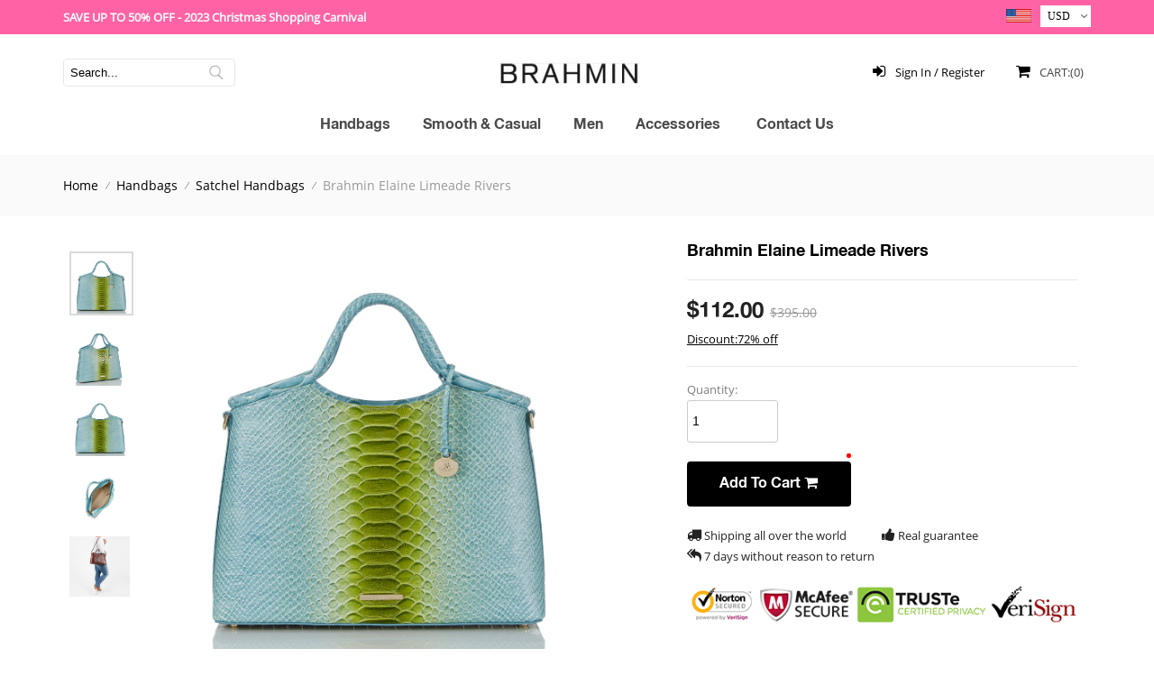

--- FILE ---
content_type: text/html; charset=utf-8
request_url: https://www.brahminhandbags.net/brahmin-elaine-limeade-rivers-p-664.html
body_size: 9503
content:
<!DOCTYPE html PUBLIC "-//W3C//DTD XHTML 1.0 Transitional//EN" "http://www.w3.org/TR/xhtml1/DTD/xhtml1-transitional.dtd">
<html xmlns="http://www.w3.org/1999/xhtml" dir="ltr" lang="en">
<head>
<title>Brahmin Elaine Limeade Rivers [Xd7tSILd] - $112.00 : Brahmin Handbags Outlet  USA Site Online</title>
<meta http-equiv="Content-Type" content="text/html; charset=utf-8" />
<meta name="keywords" content="Brahmin Elaine Limeade Rivers [Xd7tSILd] Smooth & Casual Men Handbags Accessories " />
<meta name="description" content="Brahmin Handbags Outlet  USA Site Online Brahmin Elaine Limeade Rivers [Xd7tSILd] - The Elaine is a statement-making satchel inspired by vintage Brahmin pieces. Equipped with a spacious interior and organizational pockets aplenty, carry everything you need by the comfortable rolled handles, or attach the adjustable shoulder strap for hands-free styling on the go. Design Notes Featured in Limeade Rivers, a snake " />
<meta http-equiv="imagetoolbar" content="no" />

<meta content="initial-scale=1.0, minimum-scale=1.0, maximum-scale=2.0, user-scalable=no, width=device-width" name="viewport">

<link rel="icon" href="favicon.ico" type="image/x-icon" />
<link rel="shortcut icon" href="favicon.ico" type="image/x-icon" />
<link rel="stylesheet" href="https://cdnjs.cloudflare.com/ajax/libs/font-awesome/4.7.0/css/font-awesome.min.css">
<base href="https://www.brahminhandbags.net/" />
<link rel="canonical" href="https://www.brahminhandbags.net/brahmin-elaine-limeade-rivers-p-664.html" />

<link rel="stylesheet" type="text/css" href="/includes/templates/ugg/css/style.css" />
<link rel="stylesheet" type="text/css" href="/includes/templates/ugg/css/stylesheet.css" />
<link rel="stylesheet" type="text/css" href="/includes/templates/ugg/css/stylesheet_cart_header.css" />
<link rel="stylesheet" type="text/css" href="/includes/templates/ugg/css/stylesheet_css_buttons.css" />
<link rel="stylesheet" type="text/css" href="/includes/templates/ugg/css/stylesheet_footer_menu.css" />
<link rel="stylesheet" type="text/css" href="/includes/templates/ugg/css/stylesheet_mobile.css" />
<link rel="stylesheet" type="text/css" href="/includes/templates/ugg/css/stylesheet_no_account.css" />
<link rel="stylesheet" type="text/css" href="/includes/templates/ugg/css/stylesheet_quick.css" />
<link rel="stylesheet" type="text/css" href="/includes/templates/ugg/css/stylesheet_res.css" />
<link rel="stylesheet" type="text/css" href="/includes/templates/ugg/css/stylesheet_select_popup.css" />
<link rel="stylesheet" type="text/css" href="/includes/templates/ugg/css/stylesheet_sidenav.min.css" />
<link rel="stylesheet" type="text/css" href="/includes/templates/ugg/css/stylesheet_slider.css" />
<link rel="stylesheet" type="text/css" href="/includes/templates/ugg/css/swiper.min.css" />
<script type="text/javascript" src="/includes/templates/ugg/jscript/jscript__jquery.min.js"></script>
<script type="text/javascript" src="/includes/templates/ugg/jscript/jscript_jquery-min.js"></script>
<script type="text/javascript" src="/includes/templates/ugg/jscript/jscript_jquery.cycle.js"></script>
<script type="text/javascript" src="/includes/templates/ugg/jscript/jscript_menu_conf.js"></script>
<script type="text/javascript" src="/includes/templates/ugg/jscript/jscript_slider.js"></script>
<script type="text/javascript" src="/includes/modules/pages/product_info/jscript_textarea_counter.js"></script>
<script type="text/javascript" src="/static/js/slimbox.js"></script>
<script type="text/javascript">
jQuery(function($) {
        $("a[rel^='lightbox']").slimbox({overlayOpacity:0.8,overlayFadeDuration:400,resizeDuration:400,resizeTransition:false,initialWidth:250,initialHeight:250,imageFadeDuration:400,captionAnimationDuration:400,counterText:"Image {x} of {y}",closeKeys:[27,88,67],previousKeys:[37,80],nextKeys:[39,78]}, function(el) 
        {
                return [el.href, el.title /* + '<br /><a href="' + el.href + '">Download this image</a>'*/];
        }, function(el) {
                return (this == el) || ((this.rel.length > 8) && (this.rel == el.rel));
        });
        });
//--></script>

<link rel="stylesheet" type="text/css" href="includes/templates/ugg/jscript/jq-size-chart/css/xcConfirm.css"/>
<script src="includes/templates/ugg/jscript/jq-size-chart/js/jquery-1.9.1.js" type="text/javascript" charset="utf-8"></script>
<script src="includes/templates/ugg/jscript/jq-size-chart/js/xcConfirm.js" type="text/javascript" charset="utf-8"></script>
</head>
<body id="productinfoBody">


<div id="header_bg">
	<div id="header_wrapper">
    
<div id="headerWrapper">
        <div class="logo-contain">
           <div style="margin: 0px auto; text-align: center;height: 38px; padding: 0px 0px;width: 1140px; color: #333;">
              <div class="mcurrency">
                                   <img src="includes/templates/ugg/images/currencies/USD.jpg">
                                             <form>
                      <form name="currencies" action="https://www.brahminhandbags.net/" method="get">                                                              <select name="currency"  onchange="this.form.submit();" class="fa fa-angle-down" id="cur" style="appearance:none;-moz-appearance:none;-webkit-appearance:none;">
  <option value="GBP">GBP</option>
  <option value="EUR">EUR</option>
  <option value="USD" selected="selected">USD</option>
</select>
<input type="hidden" name="main_page" value="product_info" /><input type="hidden" name="products_id" value="664" />                      </form> 
              </div>
              <div style="float: left;line-height: 38px;font-weight:bold;font-size: 13px;color:#fff;">SAVE UP TO 50% OFF - 2023 Christmas Shopping Carnival</div>
              
              <!-- headertools star -->
                         
              <!-- headertools end -->
            </div>
                    </div>

      
        <!-- Logo end -->
</div>
<script>
function change() {
            var divDisp = document.getElementById("currency_search").style.display;
            if (divDisp == "block") {
                document.getElementById("currency_search").style.display = "none";
            } else {
                document.getElementById("currency_search").style.display = "block";
            }
        }
</script>
  
	</div>
  
</div>

<div class="clearBoth"></div>
<div class="mainWrapper">
<!--BOF Central content-->
<div id="contentMainWrapper">
    <div id="columnCenter">
            <div class="logo-nav-contain">
              <ul style="width: 1140px;margin: 15px auto 0;text-align: center;">
                <li id="logo"  style=""><a class="logo" href=""><img src="/includes/templates/ugg/images/logo.jpg"alt="Brahmin Handbags | Designer Leather Handbags Outlet  USA Store Online" title="Brahmin Handbags | Designer Leather Handbags Outlet  USA Store Online"/a></li>
                <li class="right header">  
                          <div class="language" id="cart_icon1"> 
                                      <a class="sprite" href="https://www.brahminhandbags.net/shopping_cart.html" rel="nofollow"><span class="shop_cart_new"><i class="fa fa-shopping-cart"></i> CART:(0)</span></a>       
                          </div>
          </li>
           <li class="header-login" style="">
                                                                      <a class="top-login-link" rel="nofollow" href="https://www.brahminhandbags.net/index.php?main_page=login"><i class="fa fa-sign-in"></i> Sign In / Register</a>
                                                 </li>
          <li id="currency_search">
                                  <div id="Search_all">
                                      <form name="quick_find_header" action="https://www.brahminhandbags.net/index.php?main_page=advanced_search_result" method="get">  
                                      <form>
                                      <input type="hidden" name="main_page" value="advanced_search_result" /><input type="hidden" name="search_in_description" value="1" />                                          <span><input type="text" onblur="if (this.value == '') this.value = '';" onfocus="if (this.value == '') this.value = '';" value="" maxlength="150" id="keyword" name="keyword" placeholder="Search..."></span> 
                                          <span style="width: 15%;float: right;height: 33px;"><input class="go-button" type="image" title="Search" alt="Search" src="includes/templates/ugg/images/search-min.png"></span>  
                                    </form>
                                  </div>    
          </li>              
               
                 
            </ul>
             <!-- Nav start -->
            <div id="Nav_Topto">
                                <div class="navEZPagesTop">
      
     

      <ul class="menu">
        
        <li class="buildBranch-new-sidenav-nav"> <a class="first-category" href="https://www.brahminhandbags.net/handbags-c-18.html">Handbags <ul class="sidenav-dropdown-test"><li class="buildBranch-new-sidenav-nav"><a href="https://www.brahminhandbags.net/backpacks-c-18_29.html"><span>Backpacks</span></a></li><li class="buildBranch-new-sidenav-nav"><a href="https://www.brahminhandbags.net/bucket-bags-c-18_28.html"><span>Bucket Bags</span></a></li><li class="buildBranch-new-sidenav-nav"><a href="https://www.brahminhandbags.net/business-bags-c-18_27.html"><span>Business Bags</span></a></li><li class="buildBranch-new-sidenav-nav"><a href="https://www.brahminhandbags.net/clutch-bags-c-18_26.html"><span>Clutch Bags</span></a></li><li class="buildBranch-new-sidenav-nav"><a href="https://www.brahminhandbags.net/crossbody-bags-c-18_25.html"><span>Crossbody Bags</span></a></li><li class="buildBranch-new-sidenav-nav"><a href="https://www.brahminhandbags.net/leather-wallets-wristlets-c-18_24.html"><span>Leather Wallets & Wristlets</span></a></li><li class="buildBranch-new-sidenav-nav"><a href="https://www.brahminhandbags.net/satchel-handbags-c-18_23.html"><span>Satchel Handbags</span></a></li><li class="buildBranch-new-sidenav-nav"><a href="https://www.brahminhandbags.net/shoulder-bags-c-18_22.html"><span>Shoulder Bags</span></a></li><li class="buildBranch-new-sidenav-nav"><a href="https://www.brahminhandbags.net/tote-handbags-c-18_21.html"><span>Tote Handbags</span></a></li><li class="buildBranch-new-sidenav-nav"><a href="https://www.brahminhandbags.net/travel-accessories-c-18_20.html"><span>Travel Accessories</span></a></li><li class="buildBranch-new-sidenav-nav"><a href="https://www.brahminhandbags.net/travel-bags-c-18_19.html"><span>Travel Bags</span></a></li></ul><span class="b-plus"></span><span class="b-minus"></span></li><li class="buildBranch-new-sidenav-nav"> <a class="first-category" href="https://www.brahminhandbags.net/smooth-casual-c-1.html">Smooth & Casual <ul class="sidenav-dropdown-test"><li class="buildBranch-new-sidenav-nav"><a href="https://www.brahminhandbags.net/backpacks-c-1_11.html"><span>Backpacks</span></a></li><li class="buildBranch-new-sidenav-nav"><a href="https://www.brahminhandbags.net/bucket-bags-c-1_10.html"><span>Bucket Bags</span></a></li><li class="buildBranch-new-sidenav-nav"><a href="https://www.brahminhandbags.net/business-bags-c-1_9.html"><span>Business Bags</span></a></li><li class="buildBranch-new-sidenav-nav"><a href="https://www.brahminhandbags.net/clutch-bags-c-1_8.html"><span>Clutch Bags</span></a></li><li class="buildBranch-new-sidenav-nav"><a href="https://www.brahminhandbags.net/crossbody-bags-c-1_7.html"><span>Crossbody Bags</span></a></li><li class="buildBranch-new-sidenav-nav"><a href="https://www.brahminhandbags.net/leather-wallets-wristlets-c-1_6.html"><span>Leather Wallets & Wristlets</span></a></li><li class="buildBranch-new-sidenav-nav"><a href="https://www.brahminhandbags.net/satchel-handbags-c-1_5.html"><span>Satchel Handbags</span></a></li><li class="buildBranch-new-sidenav-nav"><a href="https://www.brahminhandbags.net/shoulder-bags-c-1_4.html"><span>Shoulder Bags</span></a></li><li class="buildBranch-new-sidenav-nav"><a href="https://www.brahminhandbags.net/tote-handbags-c-1_3.html"><span>Tote Handbags</span></a></li><li class="buildBranch-new-sidenav-nav"><a href="https://www.brahminhandbags.net/travel-bags-c-1_2.html"><span>Travel Bags</span></a></li></ul><span class="b-plus"></span><span class="b-minus"></span></li><li class="buildBranch-new-sidenav-nav"> <a class="first-category" href="https://www.brahminhandbags.net/men-c-12.html">Men <ul class="sidenav-dropdown-test"><li class="buildBranch-new-sidenav-nav"><a href="https://www.brahminhandbags.net/backpacks-c-12_17.html"><span>Backpacks</span></a></li><li class="buildBranch-new-sidenav-nav"><a href="https://www.brahminhandbags.net/business-bags-c-12_16.html"><span>Business Bags</span></a></li><li class="buildBranch-new-sidenav-nav"><a href="https://www.brahminhandbags.net/leather-wallets-wristlets-c-12_15.html"><span>Leather Wallets & Wristlets</span></a></li><li class="buildBranch-new-sidenav-nav"><a href="https://www.brahminhandbags.net/travel-bags-c-12_14.html"><span>Travel Bags</span></a></li><li class="buildBranch-new-sidenav-nav"><a href="https://www.brahminhandbags.net/wallets-c-12_13.html"><span>Wallets</span></a></li></ul><span class="b-plus"></span><span class="b-minus"></span></li><li class="buildBranch-new-sidenav-nav"> <a class="first-category" href="https://www.brahminhandbags.net/accessories-c-30.html">Accessories <ul class="sidenav-dropdown-test"><li class="buildBranch-new-sidenav-nav"><a href="https://www.brahminhandbags.net/clutch-bags-c-30_40.html"><span>Clutch Bags</span></a></li><li class="buildBranch-new-sidenav-nav"><a href="https://www.brahminhandbags.net/cosmetic-cases-makeup-bags-c-30_39.html"><span>Cosmetic Cases & Makeup Bags</span></a></li><li class="buildBranch-new-sidenav-nav"><a href="https://www.brahminhandbags.net/jewelry-c-30_38.html"><span>Jewelry</span></a></li><li class="buildBranch-new-sidenav-nav"><a href="https://www.brahminhandbags.net/key-fobs-keychains-c-30_37.html"><span>Key Fobs & Keychains</span></a></li><li class="buildBranch-new-sidenav-nav"><a href="https://www.brahminhandbags.net/leather-office-accessories-c-30_36.html"><span>Leather Office Accessories</span></a></li><li class="buildBranch-new-sidenav-nav"><a href="https://www.brahminhandbags.net/leather-wallets-wristlets-c-30_35.html"><span>Leather Wallets & Wristlets</span></a></li><li class="buildBranch-new-sidenav-nav"><a href="https://www.brahminhandbags.net/pet-accessories-c-30_34.html"><span>Pet Accessories</span></a></li><li class="buildBranch-new-sidenav-nav"><a href="https://www.brahminhandbags.net/replacement-straps-c-30_33.html"><span>Replacement Straps</span></a></li><li class="buildBranch-new-sidenav-nav"><a href="https://www.brahminhandbags.net/travel-accessories-c-30_32.html"><span>Travel Accessories</span></a></li><li class="buildBranch-new-sidenav-nav"><a href="https://www.brahminhandbags.net/wallets-c-30_31.html"><span>Wallets</span></a></li></ul><span class="b-plus"></span><span class="b-minus"></span></li>        <li class="buildBranch-new-sidenav-nav"><a href="/contact_us.html">Contact Us</a></li>

        
        
      </ul>        
</div>



<script>

	$(".menu>li").hover(function(){
		
		$(this).children('ul').stop(true,true).show(300);
	},function(){
		
		$(this).children('ul').stop(true,true).hide(300);
	})
for (var i = 4; i < $(".menu > li").length; i++) {
		$(".menu > li").eq(i).css("display","");	
};
function change() {
            var divDisp = document.getElementById("currency_search").style.display;
            if (divDisp == "block") {
                document.getElementById("currency_search").style.display = "none";
            } else {
                document.getElementById("currency_search").style.display = "block";
            }
        }
</script>
       
 <div class="clearBoth"></div>      
                            </div>
            <!-- Nav end -->
        </div>
 
    <div class="clear"></div>
    <div class="wrapper">
            <div style="background: #fafafa;padding: 10px;">
            <div id="navBreadCrumb">
                <nav class="breadcrumb">  <a href="https://www.brahminhandbags.net/">Home</a>
  <a href="https://www.brahminhandbags.net/handbags-c-18.html">Handbags</a>
  <a href="https://www.brahminhandbags.net/satchel-handbags-c-18_23.html">Satchel Handbags</a>
Brahmin Elaine Limeade Rivers
</nav>
                <ul class="social-icons">
                    <li><img src="/images/icons/twitter.png" /></li>
                    <li><img src="/images/icons/facebook.png" /></li>
                    <li><img src="/images/icons/instagram.png" /></li>
                    <li><img src="/images/icons/pinterest.png" /></li>
                    <li><img src="/images/icons/tumblr.png" /></li>
                    <li><img src="/images/icons/youtube.png" /></li>
                </ul>
            </div>
        </div>
            
    <div class="centerColumn" id="productGeneral">

<!--bof Category Icon -->
<!--eof Category Icon -->
<div id="oz-product-view">
	
<script>
function settab(name,cursel,n){
for(i=1;i<=n;i++){
var menu_li=document.getElementById(name+i);
var contont_div=document.getElementById("sb_"+name+"_"+i);
menu_li.className=i==cursel?"hover":"";
contont_div.style.display=i==cursel?"block":"none";
}
}
</script>
<div class="clear"></div>
<br>
<div id="sb_tb_1_1" style="display:block;">
	<div class="oz-cont">
<div class="web_pro_detail_content01">
    
    
<!--bof Main Product Image -->
<!--eof Main Product Image-->

<!--bof Additional Product Images -->
 
					<style>
                    .picFocus{  width: 55%;padding: 5px;position: relative;/* overflow: hidden; */zoom: 1;margin: 0 auto;}
                		.picFocus .SinumList{ width:100%; padding-top:5px; /* overflow:hidden;*/ }
                		.picFocus .SinumList ul{ margin-right:-5px;  /*overflow:hidden; */zoom:1; }
                		.picFocus .SinumList ul li{/* width: 10%; */
    margin-left: 1%;
    padding-top: 5px;
    float: left;
    text-align: center;  }
                		.picFocus .SinumList ul li img{   cursor:pointer; margin-right:5px;height:auto;   }
                		.picFocus .SinumList ul li.on{ /* background:url("images/icoUp.gif") no-repeat center 0; */}
                		.picFocus .SinumList ul li.on img{ border-color:#f60; border: 2px solid #dadada;  }
                		.picFocus .bannerList li{ vertical-align:middle; }
                		.picFocus .bannerList img{ height:auto; display:block; margin:0 auto; } 
                    .SnumList { width: 10%; float: left; }
          </style>                  
  <div class="picFocus left"> 
  <div class="snow">
    <div id="banner1">
      <div class="bannerList">
        <ul >
          <li><img src="images/Xd7tSILd.jpg" alt="Brahmin Elaine Limeade Rivers" title=" Brahmin Elaine Limeade Rivers" width="100%" height="auto"></li>
            <li><img src="images/Xd7tSILd_1.jpg" alt="Brahmin Elaine Limeade Rivers" title=" Brahmin Elaine Limeade Rivers" width="100%" height="auto"></li>            <li><img src="images/Xd7tSILd_2.jpg" alt="Brahmin Elaine Limeade Rivers" title=" Brahmin Elaine Limeade Rivers" width="100%" height="auto"></li>            <li><img src="images/Xd7tSILd_3.jpg" alt="Brahmin Elaine Limeade Rivers" title=" Brahmin Elaine Limeade Rivers" width="100%" height="auto"></li>            <li><img src="images/Xd7tSILd_5.jpg" alt="Brahmin Elaine Limeade Rivers" title=" Brahmin Elaine Limeade Rivers" width="100%" height="auto"></li>        </ul>
      </div>
    
    <div class="SnumList">
     <div class="SinumList">
        <ul>
          <li class="on"><img src="images/Xd7tSILd.jpg" alt="Brahmin Elaine Limeade Rivers" title=" Brahmin Elaine Limeade Rivers" width="100%" height="auto"></li>
            <li class=""><img src="images/Xd7tSILd_1.jpg" alt="Brahmin Elaine Limeade Rivers" title=" Brahmin Elaine Limeade Rivers" width="100%" height="auto"></li>            <li class=""><img src="images/Xd7tSILd_2.jpg" alt="Brahmin Elaine Limeade Rivers" title=" Brahmin Elaine Limeade Rivers" width="100%" height="auto"></li>            <li class=""><img src="images/Xd7tSILd_3.jpg" alt="Brahmin Elaine Limeade Rivers" title=" Brahmin Elaine Limeade Rivers" width="100%" height="auto"></li>            <li class=""><img src="images/Xd7tSILd_5.jpg" alt="Brahmin Elaine Limeade Rivers" title=" Brahmin Elaine Limeade Rivers" width="100%" height="auto"></li>        </ul>
        </div> 
    </div>
    </div>
    </div>  
  </div>
<script type="text/javascript" src="jscript/banner_change.js"></script>
                       <script type="text/javascript">
                        	  $("#banner1 .bannerList li").soChange({
                        		thumbObj:"#banner1 .SnumList li",
                        		thumbNowClass:'on',
                       		 	thumbOverEvent:false,
                          		autoChange:false
                        	});
                        	//$(".i-list li").hover(function(){$(this).addClass("on")}, function(){$(this).removeClass("on")});
                        </script>
	
<!--eof Additional Product Images -->

</div>
	</div>
  
</div>
	
<!-- JS Lazy Load Polyfill and script -->
<!-- <div class="clear"></div> -->
<div class="oz-cont" style="">
 
<div id="oz-product-box">

<div class="title span4">

    <h2 id="productName" class="productGeneral">Brahmin Elaine Limeade Rivers</h2>
    <div class="left-section">
          <span class="guarantee">
               <img src="includes/templates/ugg/images/circleWgreencheck.svg"> Satisfaction Guarantee
          </span>
    </div>

    <div class="review-stars" style="display: none;">
      <div class="review-stars-top" style="width: 98.0%">
        <span>★</span><span>★</span><span>★</span><span>★</span><span>★</span>
      </div>
      <div class="review-stars-bottom">
        <span>★</span><span>★</span><span>★</span><span>★</span><span>★</span>
      </div>
    </div>
    <div class="sale_price">
        <span id="sale_price" class="ProductDetailInfoBlock-pricing-amount">
        <span class="">
        $112.00        </span>
        </span>
        <span class="ProductDetailInfoBlock-pricing-strikethrough ProductDetailInfoBlock-pricing-discount "> 
            $395.00        </span>
        <br>
        

        <span style="font-size: 13px;color: #000;display: inline-block;padding: 0px 0px;text-decoration: underline;position: relative;">Discount:72% off</span>
    </div>
      
    
    <script type="text/javascript" src="includes/templates/ugg/jscript/flipclock.js"></script>
<link rel="stylesheet" type="text/css" href="includes/templates/ugg/css/flipclock.css">
<div class="deal-timer-block">
					<div><strong><span style="font-size: medium;color: #fe2a2a;/* font-family: MaisonNeue-Bold; */line-height: 3;">Sale for a limited time</span></strong></div>
					<div class="clock tm-cdt-flip flip-medium flip-dark flip-clock-wrapper"><span class="flip-clock-divider hours"><span class="flip-clock-label">Hours</span></span><ul class="flip "><li class="flip-clock-before"><a href="#"><div class="up"><div class="shadow"></div><div class="inn">9</div></div><div class="down"><div class="shadow"></div><div class="inn">9</div></div></a></li><li class="flip-clock-active"><a href="#"><div class="up"><div class="shadow"></div><div class="inn">0</div></div><div class="down"><div class="shadow"></div><div class="inn">0</div></div></a></li></ul><ul class="flip "><li class="flip-clock-before"><a href="#"><div class="up"><div class="shadow"></div><div class="inn">1</div></div><div class="down"><div class="shadow"></div><div class="inn">1</div></div></a></li><li class="flip-clock-active"><a href="#"><div class="up"><div class="shadow"></div><div class="inn">2</div></div><div class="down"><div class="shadow"></div><div class="inn">2</div></div></a></li></ul><span class="flip-clock-divider minutes"><span class="flip-clock-label">Minutes</span><span class="flip-clock-dot top"></span><span class="flip-clock-dot bottom"></span></span><ul class="flip  play"><li class="flip-clock-before"><a href="#"><div class="up"><div class="shadow"></div><div class="inn">4</div></div><div class="down"><div class="shadow"></div><div class="inn">4</div></div></a></li><li class="flip-clock-active"><a href="#"><div class="up"><div class="shadow"></div><div class="inn">3</div></div><div class="down"><div class="shadow"></div><div class="inn">3</div></div></a></li></ul><ul class="flip  play"><li class="flip-clock-before"><a href="#"><div class="up"><div class="shadow"></div><div class="inn">0</div></div><div class="down"><div class="shadow"></div><div class="inn">0</div></div></a></li><li class="flip-clock-active"><a href="#"><div class="up"><div class="shadow"></div><div class="inn">9</div></div><div class="down"><div class="shadow"></div><div class="inn">9</div></div></a></li></ul><span class="flip-clock-divider seconds"><span class="flip-clock-label">Seconds</span><span class="flip-clock-dot top"></span><span class="flip-clock-dot bottom"></span></span><ul class="flip  play"><li class="flip-clock-before"><a href="#"><div class="up"><div class="shadow"></div><div class="inn">2</div></div><div class="down"><div class="shadow"></div><div class="inn">2</div></div></a></li><li class="flip-clock-active"><a href="#"><div class="up"><div class="shadow"></div><div class="inn">1</div></div><div class="down"><div class="shadow"></div><div class="inn">1</div></div></a></li></ul><ul class="flip  play"><li class="flip-clock-before"><a href="#"><div class="up"><div class="shadow"></div><div class="inn">9</div></div><div class="down"><div class="shadow"></div><div class="inn">9</div></div></a></li><li class="flip-clock-active"><a href="#"><div class="up"><div class="shadow"></div><div class="inn">8</div></div><div class="down"><div class="shadow"></div><div class="inn">8</div></div></a></li></ul></div>
					<div class="messagenow"></div>
				</div>
<script type="text/javascript">
					var clock;
					
					$(document).ready(function($) {
						var clock;

						clock = $('.clock').FlipClock(9823, {
							clockFace: 'HourCounter',
							countdown: true,
							callbacks: {
								stop: function() {
									$('.messagenow').html('The 6th Anniversary Limited Time Sale has end!')
								}
							}
						});

					});
				</script>
</div>
<div class="ProductDetailInfoBlock-pricing ProductDetailInfoBlock-gutter js-product-price-block  span4" style="padding-bottom: 0px;">

<div class="short_description"></div>
<div class="items-count" id="progress_bar">
        <p>Hurry! Only <span class="count" style="background-color: rgb(255, 255, 255); color: rgb(206, 2, 1);">50</span> left in stock.</p><div class="progressbar"><div style="width: 50%;"></div></div>&nbsp;</div>


</div>



<!--bof Attributes Module -->
<!--eof Attributes Module -->
<div class="span4" style="margin-bottom: 20px;">

<!--bof Form start-->
<form name="cart_quantity" action="https://www.brahminhandbags.net/brahmin-elaine-limeade-rivers-p-664.html?action=add_product" method="post" enctype="multipart/form-data"><input type="hidden" name="securityToken" value="752062c62b4d54b000b17a736067c497" />
<!--eof Form start-->
<!--bof Add to Cart Box -->
                  	     	<div class="qty-box">Quantity:<br><input type="text" name="cart_quantity" value="1" maxlength="6" size="4" /><input type="hidden" name="products_id" value="664" /></div><div class="add-frame-non-rx"><div class="buynowfix"><button type="submit" title="Add to Shopping Bag" alt="Add to Cart" class="button btn-cart"><span class="buy"><span>Add To Cart <i class="fa fa-shopping-cart"></i></span></span><span class="circle"></span></button></div></div>  <!--eof Add to Cart Box-->
<div class="clear"></div>
<div class="espot" id="ad_196320">
   <div class="label"><i class="fa fa-truck"></i> Shipping all over the world</div>
   <div class="label"><i class="fa fa-thumbs-up"></i> Real guarantee</div>
   <div class="label"><i class="fa fa-mail-reply-all"></i> 7 days without reason to return</div>
</div>
<h2 style="font-size: 17px;padding: 11px 0 0;border-top: 1px solid #dedede;clear: both; display: none;">Guaranteed Safe Checkout</h2>
<img src="includes/templates/ugg/images/pay_right_500x100.png" alt="" style="margin: 18px 0px;">


<!--bof Quantity Discounts table -->
<!--eof Quantity Discounts table -->
<script>
$(document).ready(function(){
	$('span.qty-btn').mouseover(function(){$(this).addClass("hover")});
	$('span.qty-btn').mouseout(function(){$(this).removeClass("hover")});
	$("#add-btn").click(function(){	
		var count=parseInt($("input.qty").val());
		$("input.qty").val(count+1);
	});
	$("#sub-btn").click(function(){
		if ($("input.qty").val() <= 1)
			$("input.qty").val(2);
		var count=parseInt($("input.qty").val());
		$("input.qty").val(count-1);
	});
});

</script>
</div>


<div class="clearfix"></div>
</div>

<br class="clearBoth" />
<div class="mdescription">
	<div class="products title">Product details</div>

	<div class="long_description"><p class="headline">The Elaine is a statement-making satchel inspired by vintage Brahmin pieces. Equipped with a spacious interior and organizational pockets aplenty, carry everything you need by the comfortable rolled handles, or attach the adjustable shoulder strap for hands-free styling on the go. </p> <h2>Design Notes</h2> <p>Featured in Limeade Rivers, a snake texture featuring a bright, whimsical ombre. It starts with soft blue and transitions into our pop color: an electric, limeade green. Made with genuine leather. <br></p><ul style="margin-left: 5%;list-style: inside;"><li>Zip top closure</li><li>Rolled handles</li><li>Adjustable shoulder strap</li><li>Back slide in pocket</li><li>Dual organizer pocket</li><li>Pen pocket</li><li>Jewelry pockets</li><li>Interior zip wall</li><li>Key clip</li><li>4.25" handle drop</li><li>19" strap drop</li><li>Dust bag included</li></ul></div>
</div>
<div class="clearBoth"></div>



<div id="reivews-content" class="reivews-content" style="margin:0 auto;" >
   </div>


<div class="footer-promise">
    <h2><span>The couple promised perfect</span> </h2>
    <div class="row">
        <div class="col left">
            <span class="footer-promise-icon promise-icon-easy-go"></span>
            <div class="title">What comes easy, goes easy</div>
            <div class="description">Standard Shipping(7-20 business days)</div>
        </div>
        <div class="col left">
            <span class="footer-promise-icon promise-icon-perfect-fit"></span>
            <div class="title">Perfect fitting</div>
            <div class="description">Free custom settings, anytime</div>
        </div>
        <div class="col left">
            <span class="footer-promise-icon promise-icon-assured-quality"></span>
            <div class="title">Quality assurance</div>
            <div class="description">Negotiate pairs that do not meet the highest standards for up to two years.</div>
        </div>
    </div>
</div>



</div>
<script>
    $(".cart-popup__close").click(function(){
	    $("#current_cart").css("display","none");
});
    
</script>

</div>




<!--bof Prev/Next bottom position -->
<!--eof Prev/Next bottom position -->


<!--bof Product URL -->
<!--eof Product URL -->

<!--bof Form close-->
</form>



<script>var now = new Date();//current time
	var isjx=0;
	function GetServerTime(){
			var d= now.getYear()+"/"+(now.getMonth()+1)+"/"+now.getDate()+" 16:30:00";//
			var urodz = new Date(d); 
			now.setTime(now.getTime()+250); 
			days = (urodz - now) / 1000 / 60 / 60 / 24; 
			daysRound = Math.floor(days); 

			hours = (urodz - now) / 1000 / 60 / 60 - (24 * daysRound); 
			hoursRound = Math.floor(hours); 
			if(hoursRound<10){
				hoursRound ="0"+hoursRound;
			}

			minutes = (urodz - now) / 1000 /60 - (24 * 60 * daysRound) - (60 * hoursRound); 
			minutesRound = Math.floor(minutes); 
      minutesRoundh = Math.floor(minutes/2)
			if(minutesRound<10){
				minutesRound ="0"+minutesRound;
			}

			seconds = (urodz - now) / 1000 - (24 * 60 * 60 * daysRound) - (60 * 60 * hoursRound) - (60 * minutesRound); 
			secondsRound = Math.floor(seconds);	
			if(secondsRound<10){
				secondsRound ="0"+secondsRound;
			}

      hm = ((urodz - now) - (24 * 60 * 60 * 1000 * daysRound) - (60 * 60 * 1000 * hoursRound) - (60 * 1000 * minutesRound) - (secondsRound * 1000)) / 10; 
      hmRound = parseInt(hm);
      if(hmRound<10) {
        hmRound = "0"+hmRound;
      }

			if((hoursRound==0 && minutesRound==0 && secondsRound==0 && hmRound==0)){
				isjx=1;
			}
			//today or tomorrow?
			if(isjx==0 && (parseFloat(now.toTimeString().substr(0,2)+ now.toTimeString().substr(3,3).substr(0,2)+now.toTimeString().substr(6,7) )<=162959)){
			   document.getElementById("time").innerHTML =  '<div style="width:auto;text-align:center;">Ends In(ms):</div><br><div id="activeminute">' + minutesRoundh + ': </div><div id="activeseconds">' + secondsRound +':</div><div id="activehm">'+hmRound+'</div>' ; 
			}else  {
 		 	   document.getElementById("time").innerHTML = '<div style="width:auto;text-align:center;">Ends In(ms):</div><br><div id="activeminute">' + minutesRoundh + ':</div><div id="activeseconds">' + secondsRound +':</div><div id="activehm">'+hmRound+'</div>';
		  }
	}
 setInterval("GetServerTime()",250);

 $(document).off('click').on('click', '#productAttributes label', function() { 
	   $(this).parent('.form-errors').removeClass("form-errors");
	   $(this).parent().addClass('selected-div');
	   $(this).parent().children('label.selected').removeClass("selected");
	   $(this).parent().parent().children('h4').html("").html("You Choose " + $(this).parent().parent().children('h4').html() + ":" + $(this).html());
	   $(this).addClass("selected");
	});
	 $(document).on('submit', 'form[name=cart_quantity]', function() {  //提交购物车时候提示没有选中
	   if ($('#productAttributes input[type=radio]:checked').length < $("#productAttributes div.wrapperAttribsOptions:NTH-CHILD(2)").length) {
	      $('#productAttributes input[type=radio]').parent().not('.selected-div').addClass("form-errors");
	      //alert("Please Choose Size");
	      return false;
	   } 
	});
 </script>

<style>
#time{ color: #fff; background: #000; }
#time div { background: #000; margin: 0 10px; display: inline-block; }
.short_description p{margin:0 auto;}
</style>

<!--bof Form close-->
<div class="homenewlist">
<div class="prodr-large3 prodr-small2 pr-clm"><div class="pr-doublerow"></div></div>
<div class="prodr-large5 prodr-small5 pr-clm ">
    <h4 class="featured" >You may also be interested in</h4>
</div>
<div class="prodr-large3 prodr-small2 pr-clm"><div class="pr-doublerow"></div></div>
<div style="clear: both;">
        <div class="item web_pro_list_show threerow">
    <div class="homenew_img" style="text-align:center;"><a href="https://www.brahminhandbags.net/brahmin-elaine-sugar-melbourne-p-520.html" ><br/><img src="images/z15F8BQg.jpg" alt="Brahmin Elaine Sugar Melbourne" title=" Brahmin Elaine Sugar Melbourne " width="220" height="220" /></a><br/><br/></div>
    <div class="listshopnameprice" style="height:22px;overflow:hidden;"><div class="listshopcat zzz"></div><div class="listshopname"><a href="https://www.brahminhandbags.net/brahmin-elaine-sugar-melbourne-p-520.html" >Brahmin Elaine Sugar Melbourne</a></div></div><div class="listshopprice"><span class="normalprice">$345.00 </span>&nbsp;<span class="productSpecialPrice">$112.00</span><span class="productPriceDiscount"><br />&nbsp;68% off</span></div></div>
        <div class="item web_pro_list_show threerow">
    <div class="homenew_img" style="text-align:center;"><a href="https://www.brahminhandbags.net/brahmin-emmy-black-andromeda-p-431.html" ><br/><img src="images/TMTBgHVl.jpg" alt="Brahmin Emmy Black Andromeda" title=" Brahmin Emmy Black Andromeda " width="220" height="220" /></a><br/><br/></div>
    <div class="listshopnameprice" style="height:22px;overflow:hidden;"><div class="listshopcat zzz"></div><div class="listshopname"><a href="https://www.brahminhandbags.net/brahmin-emmy-black-andromeda-p-431.html" >Brahmin Emmy Black Andromeda</a></div></div><div class="listshopprice"><span class="normalprice">$335.00 </span>&nbsp;<span class="productSpecialPrice">$112.00</span><span class="productPriceDiscount"><br />&nbsp;67% off</span></div></div>
        <div class="item web_pro_list_show threerow">
    <div class="homenew_img" style="text-align:center;"><a href="https://www.brahminhandbags.net/brahmin-elaine-sapphire-melbourne-p-649.html" ><br/><img src="images/S8azDa1N.jpg" alt="Brahmin Elaine Sapphire Melbourne" title=" Brahmin Elaine Sapphire Melbourne " width="220" height="220" /></a><br/><br/></div>
    <div class="listshopnameprice" style="height:22px;overflow:hidden;"><div class="listshopcat zzz"></div><div class="listshopname"><a href="https://www.brahminhandbags.net/brahmin-elaine-sapphire-melbourne-p-649.html" >Brahmin Elaine Sapphire Melbourne</a></div></div><div class="listshopprice"><span class="normalprice">$345.00 </span>&nbsp;<span class="productSpecialPrice">$112.00</span><span class="productPriceDiscount"><br />&nbsp;68% off</span></div></div>
        <div class="item web_pro_list_show threerow">
    <div class="homenew_img" style="text-align:center;"><a href="https://www.brahminhandbags.net/brahmin-small-elaine-technicolor-melbourne-p-525.html" ><br/><img src="images/GWRx1kHZ.jpg" alt="Brahmin Small Elaine Technicolor Melbourne" title=" Brahmin Small Elaine Technicolor Melbourne " width="220" height="220" /></a><br/><br/></div>
    <div class="listshopnameprice" style="height:22px;overflow:hidden;"><div class="listshopcat zzz"></div><div class="listshopname"><a href="https://www.brahminhandbags.net/brahmin-small-elaine-technicolor-melbourne-p-525.html" >Brahmin Small Elaine Technicolor Melbourne</a></div></div><div class="listshopprice"><span class="normalprice">$285.00 </span>&nbsp;<span class="productSpecialPrice">$112.00</span><span class="productPriceDiscount"><br />&nbsp;61% off</span></div></div>
    </div>
<br class="clearBoth">   
</div>
</div>
  </div>
</div>
</div>



<div class="clear"></div>
<footer>
     
	<div class="footerna">
		<div class="footerna-content">
			<div class="footernav">
                
				<div class="footer-box quick-links">
					<h4 id="title-1">About us</h4>
					<p>Read more about us.</p>
					<ul>
                        <li><a href="https://www.brahminhandbags.net/privacy.html" rel="nofollow"><i class="fa fa-hand-o-right"></i>Privacy</a></li>
						<li><a class="c1" href="https://www.brahminhandbags.net/shippinginfo.html" rel="nofollow"><i class="fa fa-hand-o-right"></i>Shipping and return</a></li>
					</ul>
				</div>
				<div class="footer-box secondary-links">
					<h4 id="title-2">Footer links</h4>
					<p>Explore our latest products and collections.</p>
					<ul>
                        <li><a href="/contact_us.html"><i class="fa fa-hand-o-right"></i>contact us</a></li>
                        <li><a href="/faqs-ezp-6.html"><i class="fa fa-hand-o-right"></i>F.A.Q</a></li>
                        <li><a href="payment-ezp-8.html" rel="nofollow"><i class="fa fa-hand-o-right"></i>Payment</a></li>
					</ul>
				</div>
                <div class="footer-box" style="width: 24%;">
                        <h4>SOCIAL</h4>
                            <div class="footer-social">
                                <a href="https://www.facebook.com/" target="_blank" class="fa fa-facebook-official" style=""></a>
                                <a href="https://www.instagram.com/" class="fa fa-instagram" style=""></a>
                                <a href="https://www.pinterest.com/" class="fa fa-pinterest" style=""></a>
                                <a href="https://www.youtube.com/" class="fa fa-youtube-play" style=""></a>
                            </div>
                        
                </div>
                <div class="footer-box">
                       <img src="includes/templates/ugg/images/cc-badges-ppppcmcvdam.png" style="">
                       <br> 
                </div>

				<div class="clear"></div>
			</div>
		</div>
        <!-- <h4>Payment methods</h4> -->
       
		<div  class="siteCopyright">
            <div style="margin: 5px auto;font-size: 13px;">
				© Copyright 2010-2026 <a href="https://www.brahminhandbags.net/" target="_blank">Brahmin Handbags</a>. All Rights Reserved            </div>
	    </div>
	</div>
</footer>
<style>
#retopbtn{
    position: fixed;
    bottom: 42%;
    right: 6px;
    border: 0;
    width: 45px;
    color: #fff;
    line-height: 45px;
    font-family: inherit;
    font-size: 14px;
    z-index: 999;
    padding: 0;
    background: #282321;
}
#retopbtn i {
    font-size: 20px;
    line-height: 45px;
}
</style>
<button id='retopbtn' onclick='returnTop()'><i class="fa fa-chevron-up"></i></button>
        <script type='text/javascript' src='includes/templates/ugg/jscript/jquery.js'></script>
        <script type='text/javascript'>
            function showReposBtn(){
                var clientHeight = $(window).height();
                var scrollTop = $(document).scrollTop();
                var maxScroll = $(document).height() - clientHeight;
                if( scrollTop > clientHeight ){
                    $('#retopbtn').show();
                }else{
                    $('#retopbtn').hide();
                }
            } 
            window.onload = function(){
                $body = (window.opera) ? (document.compatMode == "CSS1Compat" ? $("html") : $("body")) : $("html,body");
                showReposBtn();
            }
            
            window.onscroll = function(){
                showReposBtn();
            }
            function returnTop(){
                $body.animate({scrollTop: 0},400);
            }
        </script>


<script type="text/javascript" src="includes/templates/ugg/jscript/sidenav.min.js"></script>
  	<script>
	$('[data-sidenav]').sidenav();

	</script>

<script defer src="https://static.cloudflareinsights.com/beacon.min.js/vcd15cbe7772f49c399c6a5babf22c1241717689176015" integrity="sha512-ZpsOmlRQV6y907TI0dKBHq9Md29nnaEIPlkf84rnaERnq6zvWvPUqr2ft8M1aS28oN72PdrCzSjY4U6VaAw1EQ==" data-cf-beacon='{"version":"2024.11.0","token":"c5395b93d4fd47f4b575ad11e42c067b","r":1,"server_timing":{"name":{"cfCacheStatus":true,"cfEdge":true,"cfExtPri":true,"cfL4":true,"cfOrigin":true,"cfSpeedBrain":true},"location_startswith":null}}' crossorigin="anonymous"></script>
</body>
</html>


--- FILE ---
content_type: text/css
request_url: https://www.brahminhandbags.net/includes/templates/ugg/css/stylesheet.css
body_size: 12716
content:
body {
    margin: 0 auto;
    font-family: "Helvetica Neue-Roman";
    font-size: 14px;
    color: #222;
    min-width: 1140px;
    line-height: 23px;
    /*box-shadow: 6px 0px 6px -6px #aaa, -6px 0px 6px -6px #aaa;*/
    background: #fff;
}
html {}
.clear {
  clear: both;
}
img {
  max-width: 100%;
  height: auto;
}
#header_bg {
    text-align: center;
    padding: 0px 0;
    /*font-family: Roboto-Bold;*/
    /* font-size: 16px; */
}
a img {
  border: 0;
}
a:link {
  color: #454545;
  text-decoration: none;
}
#Nav_Topto .navEZPagesTop>ul>li>a:hover {
   text-decoration: underline;
}
#logo a:hover { border-bottom: 0 !important; }
#logo a:hover, .header-login a {
    background: none !important;
}
#navEZPagesTop ul li a {
  color: #656565;
}
a:visited {
  color: #000;
  text-decoration: none;
}
a:hover {
  text-decoration: none;
}
a:active {
  color: #000;
}
.blue-link a {
  color: #0075e2;
}
.clearfix1,
.util-clearfix {
  *zoom: 1;
}
.clearfix1:after,
.util-clearfix:after {
  display: block;
  clear: both;
  content: ".";
  visibility: hidden;
  height: 0;
}
.pagelet,
.clearfix {
  *zoom: 1;
}
.pagelet:before,
.pagelet:after,
.clearfix:before,
.clearfix:after {
  display: table;
  content: "";
  line-height: 0;
}
.pagelet:after,
.clearfix:after {
  clear: both;
}
/** clear float */
ul,
li {
  list-style: none;
  margin: 0;
  padding: 0;
}
#columnCenter {
  padding: 0 0px 0px;
}
#columnCenter .logo-nav-contain {
    margin: 0 auto 0px;
    padding: 0px 0;
    width: 100%;
}
#columnCenter .logo-nav-contain .logo-contain {
  text-align: center;
}
#columnCenter .logo-nav-contain .logo-contain #logo {
  padding: 20px 0;
}
#columnCenter .logo-nav-contain .logo-contain #logo a {
  display: inline-block;
  max-width: 200px;
}
#columnCenter .wrapper {
    margin: 0 auto;
    position: relative;
    /*width: 1140px;*/
    display: flow-root;
    text-align: center;
}

#indexHomeBody #columnCenter .wrapper {}
#shoppingcartBody #columnCenter .wrapper {}
#columnCenter .grid .aside-container {
    width: 19%;
    float: left;
    padding: 32px 0;
    display: none;
}
#columnCenter .grid .aside-container .nav-container {
  padding: 7px 0px; 
}
#columnCenter .grid .aside-container .nav-container .buildBranch-new-sidenav-nav {
padding: 13px 0px;
    border-bottom: 1px solid #dadada;
    /* background: url(../images/centerboxheading.png) repeat-x left top; */
    /* color: #fff; */
    text-align: left;
}
#columnCenter .grid .aside-container .nav-container .buildBranch-new-sidenav-nav a {
    font-size: 18px;
    /* color: #fff; */
    font-family: MaisonNeue-Bold;
}
#columnCenter .grid .aside-container .nav-container .sidenav-dropdown-test .first-category {
  display: none;
}
/* #columnCenter .grid .aside-container .nav-container .buildBranch-new-sidenav-nav:first-child a:first-child { */
#columnCenter .grid .aside-container .nav-container .first-category {
    color: #000;
    font-size: 14px;
    line-height: 1;
    padding: 8px 0px;
    display: inherit;
    text-align: left;
    position: relative;
    font-family: FuturaCE-BoldCondensed;
    margin: 10px 0;
    /* letter-spacing: 0.075em; */
}
#columnCenter .grid .aside-container .nav-container .sidenav-dropdown-test li a {
    border-bottom: 0;
    font-size: 15px;
    line-height: 2;
    color: #000;
    padding: 0px 0;
    /* letter-spacing: 0.05em; */
    font-family: inherit;
}
#columnCenter .grid .aside-container .nav-container .buildBranch-new-sidenav-nav .sidenav-dropdown-test {
  margin-top: 8px;
}
#columnCenter .grid .aside-container .nav-container h5 {
  margin-bottom: 6px;
  font-size: 1.8em;
  text-transform: none;
  color: #222f3e;
  font-weight: 400;
  border-bottom: 1px solid #e8eaeb;
  font-family: "Noto Serif",TimesNewRoman,"Times New Roman",Times,Baskerville,Georgia,serif;
  margin: 0 0 0.5em;
  line-height: 1.4;
}
#columnCenter .grid .aside-container .nav-container ul li {
  padding: 2px 0;
}
#columnCenter .grid .aside-container .nav-container ul li a {
  font-size: 1.4em;
  line-height: 1.1;
  text-transform: capitalize;
}
#columnCenter .grid .centerColumn {
    width: 80%;
    float: right;text-align: center;
    width: 100%;
}
h1 {
  font: bold 1.5em inherit;
  color: #000;
  padding: 0 0 2px 0;
  margin: 5px 0 8px 0;
}
h2 {
  font-size: 1.3em;
  padding: 5px 0 5px 0;
  display: block;
}
h3 {
  font-size: 1.2em;
  padding-bottom: 0px;
}
h4,
h5,
h6,
label,
h4.optionName,
legend,
address,
.sideBoxContent,
.larger {
  font-size: 14px; color: #333;
}
ul,
li,
ol {
  margin: 0px;
  padding: 0px;
  list-style: none;
}
.biggerText {
  font-size: 1.2em;
}
h1,
h2,
h3,
h4,
h5,
h6 {
    margin: 0.3em 0;
    font-weight: normal;
    font-family: MaisonNeue-Bold;
    line-height: 1.5;
    color: #333;
}
code {
  font-family: arial, verdana, helvetica, sans-serif;
  font-size: 1em;
}
form,
select,
input {
    display: inline;
    font-size: 13px;
}
select {
  height: 40px;
  width: 60.5%;
  margin: 4px 0;
}
#loginDefault input,
#loginDefault form,
#loginDefault form {
  /*  width: 60.3%; 8*/
    margin: 4px 0;
    font: 14px/30px;
    border: 0;
    line-height: 30px;
	
}
#loginDefault input {
    border: 2px solid #d9d9d9;
}
input#gender-female,
input#gender-male,
.buttonRow input,
#newsletter-checkbox,
#email-format-html,
#email-format-text {
  width: auto !important;
  height: auto !important;
}
form {
  margin: 1px 0;
  padding: 0;
}
textarea {
    display: block;
    width: 100%;
    border: 1px solid #ddd;
    outline: 0 ;
    border-radius: 2px;
}
#contactUsNoticeContent {
    padding-right: 60px;
    font-size: 14px;
    line-height: 1.6;
    /* color: #42474b; */
    font-weight: normal;
    /* letter-spacing: .6px; */
    width: 40%;
}
#contactUsForm {
   width: 40%;
}
fieldset {
  margin: 10px 0 17px 0;
  padding: 4px;
  border: 0;
	/*width:50%;*/
}
#contactUsForm input {
    border: 1px solid #ddd;
    outline: 0 ;
    font-size: 0.8em;
    padding: 8px;
    margin-bottom: 20px;
}
legend {
    font-size: 25px;
    line-height: 1.4;
    padding: 9px 0 !important;
    margin: 0 0 8px 0;
    width: 100%;
    text-align: center;
    /* letter-spacing: 0.02em; */
    text-transform: capitalize;
    font-family: MaisonNeue-Bold;
}
label {
    padding: 0em;
    line-height: 40px;
    float: left;
    width: 10em;
    color: #363636;
    font-weight: normal;
}
h4.optionName {
  padding: 0;
  margin: 0;
  width: 80px;
  font: bold 11px verdana;
}
label.checkboxLabel,
label.radioButtonLabel {
  margin: 0.5em 0.3em;
  float: none;
}
.fec-shipping-method {
   clear: both;
}
.centerBoxContents,
.specialsListBoxContents,
.categoryListBoxContents,
.centerBoxContentsAlsoPurch,
.attribImg {
  float: left;
}
.categoryListBoxContents a {
  text-decoration: none !important;
  font: 12px Arial;
}
.categoryListBoxContents a:hover {
  text-decoration: none !important;
}
.categoryListBoxContents img {
  max-width: 90%;
  height: auto;
}
label.inputLabel {
    width: 100%;
    float: left;
    color: #363636;
    font-weight: 400;
}
label.inputLabelPayment {
  width: 100%;
  float: left;
  /*padding-left: 2.5em;*/
}
label.selectLabel,
label.switchedLabel,
label.uploadsLabel {
  width: 11em;
  float: left;
}
#checkoutPayment label.radioButtonLabel {
  font-weight: bold;
}
p,
address {
  padding: 0.5em;
}
address {
  font-style: normal;
}
.clearBoth {
  clear: both;
  font: 1px arial;
}
.clearRight {
  clear: right;
}
hr {
  height: 1px;
  margin: 5px 0;
  border: 0;
  border-bottom: 1px solid #e4e4e4;
}
.dotted-line {
  height: 1px;
  background: url("../images/dotted_line.gif") repeat-x 0 0;
}
.float-right {
  float: right;
}
.float-left {
  float: left;
}
.list-style-none {
  list-style-image: none;
  list-style-position: outside;
  list-style-type: none;
  padding: 0;
  margin: 0;
}
ul.inline-list li {
  float: left;
  padding: 0 0 0 12px;
}
.align-center {
  margin: auto !important;
  text-align: center !important;
}
.messageStackWarning,
.messageStackError,
.messageStackSuccess,
.messageStackCaution {
  line-height: 1.8em;
  padding: 7px;
  margin: 20px 20px;
  border: 1px solid #9a9a9a;
}
.messageStackWarning img,
.messageStackError img,
.messageStackSuccess img,
.messageStackCaution img {
  display: none;
}
.messageStackWarning,
.messageStackError {
  background: #ffecdd url("../images/icons/warning.gif") no-repeat 8px 10px;
  color: #960000;
  border: 1px solid #f8d5c8;
  padding-left: 30px;
}
.messageStackError {
  background: #ffecdd url("../images/icons/error.gif") no-repeat 8px 10px;
}
.messageStackSuccess {
  background: #e0f8b6 url("../images/icons/success.gif") no-repeat 8px 10px;
  color: #000;
  border: 1px solid #d0e46e;
  padding-left: 30px;
}
.messageStackCaution {
  background: #ffebc2 url("../images/icons/warning.gif") no-repeat 8px 10px;
  color: #000;
  border: 1px solid #fbcec9;
  padding-left: 30px;
}
.clearfix {
  *zoom: 1;
}
.clearfix:before,
.clearfix:after {
  display: table;
  content: "";
  line-height: 0;
}
.clearfix:after {
  clear: both;
}

.mainWrapper {
  text-align: left;
  width: 100%;
  vertical-align: top;
  margin: 0 auto;
}

#header_wrapper {
    margin: auto;
    text-align: left;
    vertical-align: top;
    width: auto; 
}
#headerWrapper,
#contentMainWrapper,
#logoWrapper,
#cartBoxListWrapper,
#ezPageBoxList,
#cartBoxListWrapper ul,
#ezPageBoxList ul,
#mainWrapper,
#popupAdditionalImage,
#popupImage {
  margin: 0;
  padding: 0;
}
#navHeader {
}
.topper-menu ul {
  padding-right: 2px;
}
.topper-menu li {
  font: 11px arial;
  float: left;
  margin: 5px 1px 6px 16px;
}
#logoWrapper {
  height: 58px;
}
#logo img { height: 56px; }
#logo a {
    position: relative;
    font-family: MaisonNeue-Bold;
    color: #000;
    text-transform: uppercase;
    letter-spacing: 3px;
    font-size: 30px;
    line-height: 55px;
}
.mainWrapper {
    margin: 0px auto;
}
#tagline {
  float: left;
}
#tagline_header {
  border-left: 1px solid #ddd;
  font: bold 20px arial;
  color: #888;
  margin: 0.7em 1em;
  padding: 0 0 0 1em;
}
#sendSpendWrapper {
  border: 1px solid #cacaca;
  float: right;
  margin: 0 0 1em 1em;
}
.floatingBox,
#accountLinksWrapper,
#sendSpendWrapper,
#checkoutShipto,
#checkoutBillto,
#navEZPagesTOCWrapper {
  margin: 0 0 10px;
  width: 100%;
  padding: 5px;
}
.wrapperAttribsOptions {
  margin: 0.3em 0 1.5em;
}
.current {
  font-size: 12px;
}
.navSplitPagesLinks,
.navSplitPagesResult {
  padding: 8px 0 8px 3px;
}
.navSplitPagesLinks a,
.navSplitPagesLinks a:visited {
  color: #454545;
  font: normal 12px arial;
  text-decoration: none;
  padding: 2px 4px;
  margin: 0 -3px;
}
.navSplitPagesLinks a:hover {
  padding: 2px 3px;
  text-decoration: none;
  background: #e9eaea;
  border: 1px #ddd solid;
}
.navNextPrevCounter {
  margin: 0;
  font-size: 0.9em;
}
.navNextPrevList {
  display: inline;
  white-space: nowrap;
  margin: 0;
  padding: 0.5em 0;
  list-style-type: none;
}
#navMainWrapper,
#navSuppWrapper,
#navCatTabsWrapper {
  margin: 0;
  padding: 0.5em 0.2em;
  font-weight: bold;
  height: auto !important;
}
#navSuppWrapper,
#navSupp {
  text-align: center;
}
#navSuppWrapper {
  margin: 0;
  padding: 3px 0 12px 0;
}
#navCatTabsWrapper {
  background-color: #fff;
  color: #9a9a9a;
  background-image: none;
  clear: both;
}
#navMain ul,
#navCatTabs ul {
  margin: 0;
  padding: 0.5em 0;
  list-style-type: none;
  text-align: center;
  line-height: 1.5em;
}
#navMain ul li,
#navCatTabs ul li {
  display: inline;
}
#navMain ul li a,
#navCatTabs ul li a {
  text-decoration: none;
  padding: 0 0.5em;
  margin: 0;
  color: #fff;
  white-space: nowrap;
}
#navCatTabs ul li a {
  color: #9a9a9a;
}
#navEZPagesTOCWrapper {
  font-weight: bold;
  float: both;
  height: 1%;
}
#navEZPagesTOC ul {
  margin: 0;
  padding: 0.5em 0;
  list-style-type: none;
  line-height: 1.5em;
}
#navEZPagesTOC ul li {
  white-space: nowrap;
}
#navEZPagesTOC ul li a {
  padding: 0 0.5em;
  margin: 0;
}
#navCategoryIcon,
.buttonRow,
#indexProductListCatDescription {
  margin: 0.5em;
}
#navMainSearch {
  float: right;
}
#navBreadCrumb {
    padding: 3px 0px;
    margin: 1px auto 1px;
    color: #000;
    overflow: hidden;
    font-size: 14px;
    width: 1140px;
    /* background: #F5F5F5; */
}
#navBreadCrumb .breadcrumb {
    float: left;
    font-size: 14px;
    color: #999;
    font-weight: normal;
    padding-left: 0px;
    line-height: 40px;
}
#navBreadCrumb .breadcrumb a:first-child {
  color: #000;
}
#navBreadCrumb .social-icons {
  float: right;
  margin-right: 10px;
  display: none;
}
#navBreadCrumb .social-icons li {
  display: inline-block;
}

.nav-bc {
  overflow: hidden;
  float: left;
}
#navBreadCrumb a {
    color: #000;
    text-decoration: none;
    line-height: 40px;
}
#navBreadCrumb a:hover {
  text-decoration: none;
}
#top_nav {
  width: auto;
  margin: 0;
}
#tab_nav {
  height: 52px;
  background: #000;
  width: auto;
}
#tab_nav a {
  color: #053c90;
  text-decoration: none;
}
#tab_nav li {
  float: left;
  width: 20%;
  height: 50px;
  padding: 0;
  text-align: center;
}
#tab_nav .list-style-none li a {
  display: block;
  height: 100%;
  border-top: 1px solid #e3e3e3;
}
#tab_nav .list-style-none li span {
  display: inline-block;
  width: 21px;
  height: 23px;
  background-color: #900;
  margin-top: 14px;
  background: url(../images/main-icons.png) no-repeat;
  background-size: 360px 200px;
}
#tab_nav .list-style-none li.tab-active {
  background: #bf8d35;
  border: 1px solid #654205;
  border-left: none;
  border-right: 0px;
}
#tab_nav .list-style-none li.tab-active a {
  border-top: 1px solid #654205;
  border-right: 1px solid #654205;
}
#tab_nav .tm-catalog a {
  cursor: pointer;
}
#tab_nav li.tm-catalog span {
  background-position: -235px -35px;
  width: 25px;
}
#tab_nav li.tm-catalog.tab-active span {
  background-position: -235px -35px;
}
#tab_nav li.tm-account span {
  background-position: -80px -35px;
  width: 25px;
}
#tab_nav li.tm-account.tab-active span {
  background-position: -80px -35px;
}
#tab_nav li.tm-cart span {
  background-position: -180px -35px;
  width: 25px;
}
#tab_nav li.tm-cart.tab-active span {
  background-position: -180px -35px;
}
#tab_nav li.tm-contact span {
  background-position: -50px -35px;
  width: 25px;
}
#tab_nav li.tm-contact.tab-active span {
  background-position: -50px -35px;
}
#tab_nav li.tm-search span {
  background-position: -110px -35px;
  width: 25px;
}
#tab_nav li.tm-search.tab-active span {
  background-position: -110px -35px;
}
#tab_nav .tm-search a {
  cursor: pointer;
}
#tab_nav li.tm-Home a {
  background: url(../images/logo.png) no-repeat scroll center center / auto 50%;
  background-size: auto 50%;
}
/*
@media only screen and (-webkit-min-device-pixel-ratio:1.5),only screen and (min-resolution:144dpi){li.tm-catalog{background:url("../images/tm_catalog_icon_x2.png") no-repeat center 8px}
li.tm-account{background:url("../images/tm_account_icon_x2.png") no-repeat center 8px}
li.tm-cart{background:url("../images/tm_cart_icon_x2.png") no-repeat center 8px}
li.tm-search{background:url("../images/tm_search_icon_x2.png") no-repeat center 8px}
#tab_nav li{background-size:30px 30px}
}*/
li.tab-active {
  background-color: #c00;
}
#tab_nav li span.dlm {
  float: left;
  width: 1px;
  height: 50px;
  background: #fff;
}
#tab_nav li a {
  display: block;
}
#tab_nav li:hover {
  text-decoration: none;
}
#tab_nav li.home-link {
  padding: 0;
}
#tab_nav li.home-link a {
  display: block;
  padding-left: 3px;
}
#login_logout_section,
#login_logout_section a {
  font: normal 12px arial;
  color: #999;
  padding: 19px 3px 0;
}
#login_logout_section {
  padding-right: 7px;
}
#login_logout_section a {
  color: #454545;
  text-decoration: none;
}
#login_logout_section a:hover {
  text-decoration: none;
}
.cat-tabs-login,
.cat-tabs-login a {
  color: #0a7e9a !important;
  padding: 0 !important;
  margin: 14px 0 0 0;
}
#navColumnOne,
#navColumnTwo {
  background-color: transparent;
}
#tools_wrapper {
  background: url("../images/main_header_bg_left.gif") no-repeat scroll 0 0
    transparent;
  margin: 0 0 !important;
}
#search-panel {
  background: url("../images/main_header_bg_right.gif") no-repeat right 0;
  display: inline-block;
  width: 100%;
  height: 42px;
}
.line-header {
  font: 1px arial;
  margin: 0 4px;
}
#delim {
  background: url("../images/top_tools_delim.gif") no-repeat right 5px;
  padding-left: 9px;
}
.td-languages {
  width: 303px;
  text-align: right;
  padding: 1px 1px 0 0;
}
.languages-wrapper select {
  font: 1em Arial, arial !important;
}
.languages-wrapper select {
  height: 18px;
}
.languages-wrapper form {
  float: right;
}
.languages-wrapper label {
  padding: 3px 0;
  line-height: 17px !important;
}
#contentColumnMain,
#navColumnOne,
#navColumnTwo,
.centerBoxContents,
.specialsListBoxContents,
.categoryListBoxContents,
.additionalImages,
.centerBoxContentsSpecials,
.centerBoxContentsAlsoPurch,
.centerBoxContentsFeatured,
.centerBoxContentsNew,
.alert {
  vertical-align: top;
}
.centerBoxContentsSpecials,
.centerBoxContentsAlsoPurch,
.centerBoxContentsFeatured,
.centerBoxContentsNew,
.specialsListBoxContents,
.centerBoxContentsProducts {
  border: 1px solid #e9e9e9;
  padding: 10px 0;
  margin: 3px 0 3px 1% !important;
}
.centerBoxContentsProducts .itemTitle {
  text-align: center !important;
}
.columnar-product-info {
  text-align: center;
  margin-bottom: 5px;
}
.columnar-product-img {
  height: 108px;
  text-align: center;
}
.product-box-name {
  padding: 2px 0 1px;
}
.centerColumn .detail-link,
.detail-link:visited {
  background: url("../images/blue_arrows.gif") no-repeat right 4px;
  font-weight: normal !important;
  margin: 0 !important;
  padding: 0 10px 0 0 !important;
  text-align: center !important;
  text-decoration: none;
}
.detail-link:hover {
  text-decoration: none;
}
#specialsListing .productPriceDiscount,
.centerBoxWrapper .productPriceDiscount,
.centerBoxContentsProducts .productPriceDiscount {
  color: #fff;
}
.search1 {
  background: url(../images/search1.gif) no-repeat left;
  width: 92%;
  margin: 2px auto 8px auto;
}
.search2 {
  background: url(../images/search2.gif) no-repeat right;
  text-align: right;
  line-height: 28px;
  height: 28px;
}
#search01 {
  width: 70%;
  border: 0;
  color: #aaa;
}
a.description_tab {
  background: #666;
  border: 2px solid #666;
  cursor: pointer;
  border-bottom: 0;
  color: #fff;
  float: left;
  width: 48%;
  padding: 6px 0;
  font-size: 13px;
  font-weight: bold;
  text-align: center;
}
a.ontab {
  background: #fff;
  color: #666;
  background: #f5f5f5;
}
#productDescription,
.shippingEstimatorWrapper {
  font-size: 13px !important;
  padding: 0.2em;
}
#productDescription p {
  padding: 0;
  margin: 0px;
}
.left-side-info {
  width: 180px;
  vertical-align: top;
}
#productAttributes {
  /* padding: 8px 4px;
  margin: 8px 0; */
}
.attributesComments {
  background: #f0f0ee;
  border-bottom: 1px solid #e7e7e0;
  margin: 10px -11px;
  padding: 4px 5px;
}
#productDetailsList {
  list-style-image: none;
  list-style-position: outside;
  list-style-type: none;
  margin: 0;
  padding: 6px 0 0 0;
  width: 90% !important;
}
.product-info-label {
  font: 11px arial;
  color: #000;
  line-height: 25px;
  font-weight: bold;
}
.alert, .alert-1 {
  color: #ec1e24;
  margin-left: 0.5em;
	text-transform: capitalize;
}
.important {
  font-weight: bold;
}
.gvBal {
  float: right;
}
.centerColumn,
#bannerOne,
#bannerTwo,
#bannerThree,
#bannerFour,
#bannerFive,
#bannerSix {
  padding: 0.2em 0;
}
#bannerOne img,
#bannerTwo img,
#bannerThree img,
#bannerFour img,
#bannerFive img,
#bannerSix img {
  width: 100% !important;
}
.centerColumn {
    padding: 0;
    width: 1140px;
    margin: 0 auto;
    text-align: left;
}
.smallText,
#siteinfoLegal,
#siteinfoCredits,
#siteinfoStatus,
#siteinfoIP {
  font-size: 0.9em;
}
#siteinfoIP {
  float: left;
}
.centerBoxContentsSpecials a,
.centerBoxContentsAlsoPurch a,
.centerBoxContentsFeatured a,
.centerBoxContentsNew a,
.specialsListBoxContents a,
.centerBoxContentsSpecials a:visited,
.centerBoxContentsAlsoPurch a:visited,
.centerBoxContentsFeatured a:visited,
.centerBoxContentsNew a:visited,
.specialsListBoxContents a:visited {
  font: 1em arial;
  color: #454545;
  text-decoration: none;
}
.centerBoxContentsSpecials a:hover,
.centerBoxContentsAlsoPurch a:hover,
.centerBoxContentsFeatured a:hover,
.centerBoxContentsNew a:hover,
.specialsListBoxContents a:hover {
  text-decoration: none;
  color: #e85a5d;
}
#cartAdd {
  text-align: center;
  margin: 1em;
  border: 1px solid #e2e2e2;
  background: #f8f8f8;
  padding: 1em;
}
.tableHeading th {
  border-bottom: 1px solid #ddd;
  background: #f3f3f3;
}
#cartSubTotal {
    text-align: right;
    line-height: 2em;
    /* padding-right: 2.5em; */
    font-size: 16px;
    color: #ec1e24;
    padding: 10px 0;
    font-weight: bold;
}
.tableRow,
.tableHeading,
#cartSubTotal {
  /*height: 2.2em;*/
}
.cartProductDisplay,
.cartUnitDisplay,
.cartTotalDisplay,
.cartRemoveItemDisplay,
.cartQuantityUpdate,
.cartQuantity,
#cartInstructionsDisplay,
.cartTotalsDisplay {
  padding: 0.5em 0;
}
.cartUnitDisplay,
.cartTotalDisplay {
  text-align: right;
  padding-right: 0.2em;
}
#scUpdateQuantity {
  width: 2em;
}
.cartQuantity {
  width: 4.7em;
}
#cartBoxListWrapper a {
  color: #454545;
}
.cartBoxTotal {
  text-align: right;
  font-weight: bold;
}
.cartRemoveItemDisplay {
  width: 3.5em;
}
.cartAttribsList {
  margin-left: 1em;
}
#cartContentsDisplay a {
  color: #454545;
  text-decoration: none;
}
#cartContentsDisplay a:hover {
  text-decoration: none;
}
#cartContentsDisplay th {
  border-bottom: 1px solid #e8e8e8;
  border-top: 1px solid #e8e8e8;
}
#mediaManager {
  width: 50%;
  margin: 0.2em;
  padding: 0.7em;
  background: #fcfcea;
  border: 1px solid #f3ecd9;
}
#mediaManagerHeading {
  margin-top: 5px;
  padding-top: 0 !important;
}
.mediaTitle {
  float: left;
}
.mediaTypeLink {
  float: right;
}
.normalprice,
.productSpecialPriceSale {
  text-decoration: line-through;
  color: #333;
  font-weight: normal;
}
.productSpecialPrice,
.productSalePrice,
.productSpecialPriceSale,
.productPriceDiscount,
.central-boxes-price {
  color: #fe2a2a;
}
.productSpecialPrice {
    font-size: 15px;
}
#productPrices,
#reviewsInfoDefaultPrice {
  font: bold 16px arial;
  color: #fe2a2a;
  margin: 0 0 6px 0;
  display: block;
}
.orderHistList {
  margin: 0;
  padding: 0.2em 0;
  list-style-type: none;
}
#cartBoxListWrapper ul,
#ezPageBoxList ul {
  list-style-type: none;
}
#cartBoxListWrapper li,
#ezPageBoxList li,
.cartBoxTotal {
  margin: 0;
  padding: 0.2em 0;
}
#cartBoxEmpty,
#cartBoxVoucherBalance {
  font-weight: bold;
  color: #fff;
  line-height: 30px;
}
.totalBox {
  width: 5.5em;
  text-align: right;
  padding: 0.2em;
}
.lineTitle,
.amount {
  text-align: right;
  padding: 0.2em;
}
.amount {
  width: 5.5em;
}
#productMainImage,
#reviewsInfoDefaultProductImage,
#productReviewsDefaultProductImage,
#reviewWriteMainImage {
  margin: 0 15px 15px 10px;
}
#cartImage {
  margin: 0.5em 1em;
}
.attribImg {
  width: 20%;
  margin: 0.3em 0;
}
.centerBoxContents,
.specialsListBoxContents,
.categoryListBoxContents,
.additionalImages,
.centerBoxContentsSpecials,
.centerBoxContentsAlsoPurch,
.centerBoxContentsFeatured,
.centerBoxContentsNew {
  margin: 1em 0;
}
.centerBoxWrapper {
  height: 1%;
  margin: 0 0 10px 0;
  clear: both;
}
h2.centerBoxHeading {
    font: bold 18px Arial;
    color: #2c2c2c;
    /* border-top: 1px solid #02133d; */
    padding: 15px 8px !important;
    background: #f5f5f5;
    text-align: center;
}
.centerBoxWrapper h2 {
  margin: 0 0 4px !important;
}
#manufacturersHeading,
#currenciesHeading,
#musicgenresHeading,
#recordcompaniesHeading,
#searchHeading,
#search-headerHeading {
  font: bold 13px arial;
}
.centeredContent,
th,
#cartEmptyText,
#cartBoxGVButton,
#cartBoxEmpty,
#cartBoxVoucherBalance,
#navCatTabsWrapper,
#navEZPageNextPrev,
#bannerOne,
#bannerTwo,
#bannerThree,
#bannerFour,
#bannerFive,
#bannerSix,
#siteinfoCredits,
#siteinfoStatus,
#siteinfoIP,
.center,
.cartRemoveItemDisplay,
.cartQuantityUpdate,
.cartQuantity,
.cartTotalsDisplay,
#cartBoxGVBalance,
.productListing-data,
.accountQuantityDisplay,
.ratingRow,
label#textAreaReviews,
#productMainImage,
#reviewsInfoDefaultProductImage,
#productReviewsDefaultProductImage,
#reviewWriteMainImage,
.centerBoxContents,
.specialsListBoxContents,
.categoryListBoxContents,
.additionalImages,
.centerBoxContentsSpecials,
.centerBoxContentsAlsoPurch,
.centerBoxContentsFeatured,
.centerBoxContentsNew,
.gvBal,
.attribImg {
  text-align: center;
}
.additionalImages a {
  text-decoration: none;
}
#upProductsHeading {
  text-align: left;
}
#upDateHeading {
  text-align: right;
}
a.category-top {
  font: bold 12px arial;
  text-decoration: none;
  padding: 0 0 0 13px;
  background: url("../images/arrow.gif") no-repeat 0 center;
  color: #222;
}
#categoriesContent .category-links {
  padding: 0 7px;
}
a.category-links,
a.category-links:visited {
  color: #444;
  text-decoration: none !important;
}
.categories-top-list:hover {
  background: #e2f0f7;
}
.categories-top-list a:hover,
.categories-top-list a:visited {
  text-decoration: none;
}
.categories-top-list + .categories-top-list {
  border-top: 1px solid #e5e5e5;
}
.categories-top-list {
  padding: 6px 2px 6px 10px;
}
.no-dots {
  background: 0;
}
.sub-count {
  color: #aaa;
  line-height: 12px !important;
}
.subcategory {
  padding: 0 0 6px 20px;
}
.subcategory a {
  font: 11px Arial;
}
a.category-subs,
a.category-products,
a.category-subs:visited,
a.category-products:visited {
  color: #454545;
  text-decoration: none;
}
a.category-subs:hover,
a.category-products:hover {
  text-decoration: none;
}
span.category-subs-parent {
  font-weight: bold;
}
span.category-subs-selected {
  font-weight: bold;
}
.back {
  float: left;
}
.forward,
#shoppingCartDefault #PPECbutton {
  float: right;
  padding: 10px 7px;
}
.bold {
  font-weight: bold;
}
.rowOdd {
  background-color: transparent;
  height: 1.5em;
  vertical-align: top;
}
.rowEven {
  background-color: transparent;
  height: 1.5em;
  vertical-align: top;
}
.hiddenField {
  display: none;
}
.visibleField {
  display: inline;
}
#myAccountGen li,
#myAccountNotify li {
  margin: 0;
}
.accountTotalDisplay,
.accountTaxDisplay {
  width: 20%;
  text-align: right;
}
.accountQuantityDisplay {
  width: 10%;
  vertical-align: top;
}
tr.tableHeading {
  background-color: #dadada;
  height: 2em;
}
.productListing-rowheading {
  border: 1px solid #eaf0f5;
  height: 2em;
}
.productListing-rowheading th {
  border-bottom: 1px solid #eaf0f5;
  border-top: 1px solid #eaf0f5;
}
.tabTable {
  margin: 6px 0 4px 0;
}
.tabTable td {
  padding: 12px 8px;
}
h3.itemTitle, .listingDescription {
  text-align: left;
  font-size: 12px;
  display: none;
}
.table-product-attributes a {
  text-decoration: none;
  color: #333;
}
.table-product-attributes a:hover {
  text-decoration: none;
}
.more-info a {
  color: #454545;
  text-decoration: none;
}
.more-info a:hover {
  text-decoration: none;
}
.productListing-even {
  background-color: #fafafa;
}
.productListing-data {
  border-bottom: 1px solid #eaf0f5;
  vertical-align: top;
}
.productListing-data .itemTitle a {
  color: #444;
  text-decoration: none;
}
.productListing-data .itemTitle a:hover {
  text-decoration: none;
}
#siteMapList {
  width: 90%;
  float: right;
}
.ratingRow {
  margin: 1em 0 1.5em 0;
}
label#textAreaReviews {
  font-weight: normal;
  margin: 1em 0;
}
#popupShippingEstimator,
#popupSearchHelp,
#popupAdditionalImage,
#popupImage,
#popupCVVHelp,
#popupCouponHelp,
#popupAtrribsQuantityPricesHelp,
#infoShoppingCart {
  background-color: #fff;
}
.information {
  padding: 10px 3px;
  line-height: 150%;
}
#shoppingcartBody #shippingEstimatorContent {
  clear: both;
}
.seDisplayedAddressLabel {
  background-color: #85c285;
  text-align: center;
}
.seDisplayedAddressInfo {
  text-transform: uppercase;
  text-align: center;
  font-weight: bold;
}
#seShipTo {
  padding: 0.2em;
}
.navNextPrevWrapper {
  padding: 5px 0 15px 0;
}
#bannerTwo,
#bannerThree {
  margin: 0;
  padding: 0 0 5px 0;
}
#bannerOne {
  margin: 2px 0;
  padding: 0;
}
.no-right-margin {
  margin-right: 0 !important;
}
#productQuantityDiscounts {
  padding: 12px 0;
}
#productQuantityDiscounts table {
  border: 0;
  border-spacing: 0 !important;
  margin: 0;
  background: #fafafa;
}
#productQuantityDiscounts table td {
  border: 1px solid #eee;
  padding: 4px;
}
#productMainImage a {
  text-decoration: none;
}
#newProductsDefault table,
#productListing table {
  border-collapse: collapse;
  border-spacing: 0;
  width: auto !important;
}
#advSearchDefault fieldset {
  float: none !important;
  width: 90%;
}
#advSearchDefault .checkboxLabel {
  float: none;
}
#advSearchDefault #inc-subcat ,#search-in-description {
  width: auto !important;
  height: auto !important;
}
fieldset fieldset {
  border: 0;
  padding: 0;
}
.c-columns {
  width: 50% !important;
}
.BoxContainer {
  margin: 0 0 10px 0;
}
#productAdditionalImages h2 {
  padding: 7px 12px !important;
  margin: 0 !important;
  border-bottom: 1px solid #e7e7e7;
  background: #f7f7f7;
}
#productAdditionalImages {
  border: 1px solid #e7e7e7;
}
.ui-attr-list dt {
  color: #999;
  float: left;
  text-align: right;
  width: 20%;
}
.ui-attr-list dd {
  color: #333;
  margin-left: 20%;
}
.prolist,
.prolist li {
  margin: 0px;
  padding: 0px;
  list-style: none;
}
.prolist li {
  width: 50%;
  float: left;
}
.prolist li.other {
  width: 100%;
  height: 1px;
  overflow: hidden;
}
.showitem {
  margin: 5px;
  border: #ddd 1px solid;
  position: relative;
  text-align: center;
}
.showitem .item-name {
  font-size: 16px;
  height: 22px;
  line-height: 22px;
  overflow: hidden;
}
.showitem .oldprice {
  text-decoration: line-through;
  color: #000;
  font-size: 14px;
}
.item-prices {
  padding: 5px 0px;
  text-align: center;
}
.showitem .soldprice {
  color: #c96203;
  font-size: 16px;
  font-weight: bold;
}
.showitem .icondiscount {
  position: absolute;
  width: 35px;
  height: 40px;
  right: 0px;
  top: 0px;
  background: url(../images/en_ca.png) no-repeat 0px 0px;
  color: #fff;
  text-align: left;
  text-shadow: 0 -1px 0 #d9d9d9;
  padding: 0 0 0 1px;
  font-size: 22px;
  line-height: 30px;
}
.showitem .img-box img {
  display: block;
  box-sizing: border-box;
  -webkit-box-sizing: border-box;
  width: 100%;
  height: auto;
  max-width: 500px;
  margin: 0 auto;
}
.showitem a:hover {
  color: #f00;
}
/*****page ******/
.pagebar {
  font-size: 12px;
  color: #000;
  margin: 5px 0px;
  padding: 0px 5px;
  line-height: 28px;
  clear: both;
}
.pagebar header {
  padding-bottom: 35px;
}
.gray_bg {
  background-color: #fff;
}
.pagebar span {
  font-weight: bold;
  text-align: center;
  line-height: 28px;
}
.navSplitPagesResult {
  color: #000;
  height: 24px;
  line-height: 24px;
  float: left;
}
.PagesRes {
  font-family: Lato, sans-serif;
  float: left;
  text-transform: uppercase;
  font-size: 13px;
  text-align: center;
  font-weight: 500;
  display: block;
  color: #484848;
  margin-bottom: 10px;
  letter-spacing: 1px;
  float: right;
  padding-top: 4px;
  margin-bottom: 8px;
}
.PagesLinks {
  text-align: right;
}
.PagesLinks .current {
    padding: 5px 9px;
    margin-left: 2px;
    color: #fff;
    border-radius: 0px;
    border-bottom: 1px solid #ddd;
    font-weight: bold;
    background: #000;
    border: #000 solid 1px;
    padding: 4px 7px;
}
.navSplitPagesLinks a, .PagesLinks a {
    padding: 5px 9px;
    margin-left: 0px;
    color: #4c4c4c;
    font-style: italic;
    background: #eee;
    border: #ccc solid 1px;
    padding: 4px 7px;
}
.navSplitPagesLinks a:hover,
.PagesLinks a:hover {}

/** navBreadCrumb*/
#navBreadCrumb a {
  display: block;
  float: left;
  padding-right: 20px;
  background: url(/images/arrow_hover.gif) no-repeat right center;
}
/** footer*/
.siteCopyright {
    padding: 8px 0px;
    margin: 0px auto 0;
    line-height: 40px;
    text-align: center;
    position: relative;
    background: #000;
    border-top: 1px solid #000;
    color: #fff;
}
footer .footer-payment-types {
  color: #fff;
  text-align: center;
  display: none;
}
footer .footernav .footer-box {
    width: 24.333%; 
    box-sizing: border-box; 
    display: inline-block; 
    vertical-align: top;
    text-align: left;
    margin: 0 0px;
    padding: 0 0px;
}
footer .footernav .footer-box h4, .footer-social h4 {
    font-size: 17px;
    color: #4a4a4a;
    line-height: 2;
    display: block;
}
footer .footernav .footer-box p, .footer-payment-types p {
    font-size: 1.1em;
    color: #4a4a4a;
}
footer .footernav .footer-box ul li {
    display: list-item;
    box-sizing: border-box;
    float: none;
    padding: 1px 0px;
    font-size: 1.3em;
    text-align: left;
}
footer .footernav .social .social-icons li {
  display: inline;
}
footer .newsletter .offer-email .input-wrapper {
  display: table-cell;
}
footer .newsletter .offer-email .input-wrapper input:-webkit-autofill {
  -webkit-box-shadow: 0 0 0px 1140px #222f3e inset;
  -webkit-text-fill-color: #fff;
}
footer .newsletter .offer-email .input-wrapper input {
    padding: 6px 15px;
    font-size: 11px;
    color: #727272;
    height: 25px;
    outline: 0;
    width: 253px;
    font-weight: normal;
    border: 0;
    background: #fff;
    border: 1px solid #b2b2b2;
}
footer .newsletter .offer-email .input-wrapper input::-webkit-input-placeholder {
          color: #727272;
         font-size: 14px;
     }
footer .newsletter .offer-email .button-wrapper button {
    background-color: #ff4338;
    color: #fff;
    font-size: 16px;
    text-transform: uppercase;
    font-family: "GT Eesti";
    border: 0;
    display: inline-block;
    padding: 9px 14px;
    width: 285px;
    margin: 15px 0;
}
.footer_help {
  clear: both;
  margin: 5px 0px;
}
.footer_help select {
  height: 35px;
  width: 100%;
  border: 0 none;
  background-color: #f7f7f7;
  line-height: 35px;
  text-indent: 20px;
  border: 1px solid #333;
}
.footer_help select option {
  text-indent: 20px;
}
.footer_nav {
  width: 293px;
  overflow: hidden;
  margin: 0 auto;
}
.footer_nav a {
  width: 65px;
  height: 60px;
  display: inline-block;
  border: 1px solid #c7c7c7;
  margin: 0 3px 6px;
  float: left;
  border-radius: 5px;
  color: #000;
  display: inline-block;
  text-align: center;
  font-size: 12px;
  line-height: 13px;
  padding-top: 5px;
  background: url(../images/icon_x.png) repeat-x scroll 0 -260px;
}
.footer_nav a span {
  background: url(../images/icon_3.png) no-repeat scroll -473px 0 transparent;
  background-size: auto 100%;
  width: 22px;
  height: 24px;
  display: block;
  margin: 4px auto 10px auto;
}

.footer_nav .foot_cate span {
  background-position: -527px 0;
  margin-top: 5px;
  margin-bottom: 0;
  height: 25px;
}
.footer_nav .foot_order span {
  background-position: -670px 0;
  height: 25px;
  margin-bottom: 2px;
  width: 25px;
}
.footer_nav .foot_history span {
  background-position: -705px 0;
  height: 30px;
  margin-bottom: -4px;
}
.footer_nav .foot_account span {
  background-position: -719px 0;
  height: 28px;
  width: 24px;
  margin-bottom: 0;
}
.footer_nav .foot_cart span {
  background-position: -640px 0;
  margin-bottom: 2px;
  height: 26px;
}
.footer_nav .foot_wishlist span {
  background-position: -669px 0;
  height: 30px;
  margin-bottom: -4px;
}
.footer_nav .foot_look span {
  background-position: -780px 2px;
  height: 28px;
  width: 25px;
  margin-bottom: -1px;
}
.footer_nav .foot_cart em.shop_cart_new {
  background: 0 0;
  display: inline;
  margin: 0;
  color: #ff007e;
  font-style: normal;
}
.footer_acc {
  text-align: center;
  margin: 10px 0px;
  font-size: 1em;
  background: #eaeaea;
  height: 25px;
  line-height: 25px;
}
.footer_acc span {
  color: #000;
}
.footer_acc a {
  margin: 0px 10px;
}
.foot_nav {
  background: #303030;
  padding: 15px 0px 15px 10px;
}
.foot_nav h5 {
  color: #fff;
  font-family: "Open Sans", sans-serif;
  font-size: 16px;
  font-weight: bold;
  color: #c96203;
}
.foot_nav li {
  border-bottom: #fff 1px solid;
  padding: 5px 0px;
}
.foot_nav li a {
  line-height: 20px;
  color: #fff;
  font-size: 16px;
  text-transform: capitalize;
}
.foot_nav li a:hover {
  color: #fff;
}
.foot_nav li a.c1 {
  color: #999;
}
.foot_nav li a.c1:hover {
  color: #fff;
}
footer .footerna .footerna-content {
    max-width: 1140px;
    margin: 0 auto;
    padding-bottom: 30px;
}
/* cart */
.S_cartTotal {
    /* background: #cacaca; */
    height: 30px;
    line-height: 30px;
    text-align: center;
    color: #000;
    border-bottom: 1px solid #e4e4e3;
}
.S_cart_item {
    /* border-bottom: #333 1px solid; */
    color: #333;
}
.S_cart_item .i_left {
  float: left;
  width: 30%;
}
.S_cart_item .i_left img {
  width: 100px;
  padding: 10px 10px 4px 10px;
}
.S_cart_item .i_right {
  float: right;
  width: 69%;
  margin-top: 5px;
}
.S_cart_item .S_carttitle {
  line-height: 30px;
}
.S_cart_item .s_cartin {
  float: left;
  line-height: 28px;
}

.S_cart_item .S_i_total {
    font-weight: normal;
    font-size: 17px;
    margin: 5px 0px;
    height: 35px;
    line-height: 35px;
}
.S_cart_item .btn_remove {
    display: block;
    width: 80px;
    height: 30px;
    float: right;
    color: #2d5134;
    padding: 5px 16px;
    position: relative;
    top: -25px;
    text-decoration: underline;
}

.attr_title {
  background: #000;
  color: #fff;
  text-indent: 2em;
}
#choose_same {
}
#choose_same li {
  margin: 4px 3px 0px 0px;
  border: transparent 2px solid;
  width: 60px;
  height: auto;
  display: block;
  position: relative;
  float: left;
  cursor: pointer;
}
#choose_same .active {
    border: #000 2px solid;
    margin: 4px 2px 0px 0px;
}
#choose_same i {
  background: url(../images/bg_attr_sel.gif);
  width: 9px;
  height: 9px;
  position: absolute;
  right: 0px;
  bottom: 0px;
}
/** ads*/
.Ad1 {
  margin: 5px 0px;
}

.row {
}
.item {
/*  width: 50%;
  float: left;*/
}
.i_floor .item {
}
.i-tit-bar {
  border-bottom: 2px solid #666;
  font-size: 18px;
  padding: 2px 0px;
  margin-bottom: 5px;
}
.item .product_box {
  margin-left: 8px;
  margin-bottom: 8px;
  border: #ccc 1px solid;
  position: relative;
}
.item .product_box:hover {
  border: #f00 1px solid;
}
.item .product_image {
  text-align: center;
}
.item .product_name {
  text-align: center;
}
.item .product_price {
  line-height: 22px;
  text-align: center;
  margin-bottom: 5px;
}
.item .product_price del {
  color: #333;
}
.item .product_price .soldprice {
  color: #f00;
  font-size: 22px;
}
.item .product_price .single_price {
  font-size: 22px;
}
.item .product_price .solddiscount {
  font-size: 20px;
}
.span4 {
    /* width: 35.66666%; */
    /*float: left;*/
    clear: both;
}

a.backToTop {
  width: 60px;
  height: 60px;
  background: #eaeaea url(../images/top.gif) no-repeat -51px 0;
  text-indent: -999em;
}
a.backToTop:hover {
  background-position: -113px 0;
}
.prod-price-countdown {
  background: url("../images/product-detail-clock.png") no-repeat 55px center
    #fa5200;
  background-size: 20px;
  border-radius: 4px;
  margin-top: 5px;
  padding: 9px 16px 6px 28px;
  text-align: center;
}
.prod-price-countdown .day {
  padding: 0 5px 0 4px;
}
.prod-price-countdown span {
  font-size: 16px;
  color: white;
}
#tab-description li {
  padding: 6px 0;
}
.logo-contain {
    clear: both;
}
#logo {
    padding: 0px 0;
    text-align: center;
    display: inline-block;    margin-left: 62px;
}
#banner img {
    display: block;
    text-align: center;
    margin: 0 auto;
    width: 100%;
}
.featured-collection {
  display: none;
}
.button_continue_shopping ,.button_checkout {
    /*width: 180px;*/
    height: 30px;
    line-height: 30px;
    /* background: #000; */
    display: inline-block;
    font-size: 18px;
}
#privacy {
   padding: 14px;
}
.submit_btn {
    height: 40px !important;
    line-height: 40px !important;
    border-radius: 1px;
}
.page_title {
    font-size: 25px !important;
    font-weight: normal !important;
    text-align: left !important;
    /* padding: 20px 0; */
    border-bottom: 1px solid #dadada;
}
.owl-item {
    width: 31.2% !important;
    float: left;
    position: relative;
    overflow: hidden;
    -webkit-transform: translate3d(0px, 0px, 0px);
}
.input-wrapper i {
    font-size: 22px;
    padding: 3px 9px;
}
.footer-social {
    margin: 0px auto;
}
.footer-social a {
    margin: 13px 12px 8px 0;
    height: 25px;
    line-height: 25px !important;
    text-align: center;
    border-radius: 2px;
    font-size: 22px !important;
    /* border: 1px solid; */
    color: #000 !important;
    /*width: 25px;*/
}
.footer-social a img {
   max-width: 30px;
}
.footer-social i {
font-size: 16px;
    padding: 0px;
    line-height: 30px !important;
    margin: 3px 3px 0px 0;
    cursor: pointer;
    display: inline-block;
    text-align: center;
    width: 20px;
    border-radius: 17px;
}
.wrapper .grid {
    width: 1140px;
    margin: 0 auto;
    display: table;
}
.reviews { display: none;
}
.reviews i {
    color: #333;
    font-size: 15px;
    padding: 0 2px;
}
.homenewlist {
  width: 1140px;
  margin: 0 auto;
  position: relative;
  clear: both;
}
.noacmyx input[type="text"], .noacmyx select {
    width: 95%;
    height: 25px;
    line-height: 25px;
    border: 1px solid #ddd;
}
.newsletter {
    padding: 0px 0px;
}
.offer-email {
    margin: 0 auto;
}
.address_details input {
    width: 95%;
    height: 20px;
    margin: 4px 0;
    padding: 9px 0;
}
.address_details select {
    width: 95.2%;
    height: 40px;
}
.address_details label {
  line-height: 40px;
}
.contact_detail input {
    width: 95%;
    height: 20px;
    margin: 4px 0;
    padding: 9px 0;
}
.contact_detail  label {
  line-height: 40px;
}
.level1_home a {} 
.menu .buildBranch-new-sidenav-nav {}
.login {
    background: url(../images/logo.svg) 1px 0px no-repeat;
    background-size: 20px;
    height: 33px;
    width: 23px !important;
    display: block;
}
.homenew_img .img {
}
.picFocus {}
.picFocus .bannerList {    
  float: right;
    width: 90%;}
.picFocus .bannerList img {
  width: 80%;
}
.sale-off {
    text-align: center;
    line-height: 35px;
    width: 100%;
    font-size: 13px;
    padding: 1px 0;
    clear: both;
    background: #ffe512;
    text-transform: uppercase;display: none;
}
.sale-off a {
    color: #000;
    line-height: 44px;
    font-size: 13px;
}
.home-reviews { text-align: center;}
.home-reviews i {
        color: #f39414;
    font-size: 15px;
    padding: 1px;
}
.badge {
    position: absolute;
    z-index: 10;
    top: 9px;
    right: 10px;
    height: 22px;
    line-height: 22px;
    padding: 0 0 0 0px;
    font-size: 11px;
    text-transform: capitalize;
    color: #fff;
    white-space: nowrap;
    display: none;
}
.badge img {
    max-width: 60px;
}
.awrapper{float:right;width:600px;}
.img1{float:right;}
.address_details {
    width: 100%;
    float: left;
}
.contact_detail {
    width: 100%;
    float: left;
}

.emailsignup-title {
    color: #fff;
    font-size: 16px;
    padding: 5px 5px 10px 0px;
    display: block;
}
.button_continue_shopping {
    font-size: 15px !important;
    height: 20px;
    line-height: 20px;
    padding: 0.6em 1.4em !important;
}
.review-stars-top {
    color: #f5bf03;
    padding: 0;
    position: absolute;
    z-index: 1;
    display: block;
    top: 0;
    left: 0;
    overflow: hidden;
}
.review-stars {
    unicode-bidi: bidi-override;
    color: #e5e5e5;
    font-size: 25px;
    height: 15px;
    margin: 0px auto;
    position: relative;
    padding: 0 0 10px 0;
    display: inline-block;
}
.review-stars span {
  padding-right: 3px;
}
i.star50 {
    background-image: url(../images/star0.png);
    background-repeat: no-repeat;
    background-position: 0 0;
}
#indexHomeBody .item a.img {
  border:0; 
} 
/* banner start*/
#banner { overflow: hidden; margin: 0px auto 0;padding: 0; display: block;top: inherit;z-index: inherit;position: relative;text-align: center;}
.banner-content {     position: absolute;
    right: 4%;
    bottom: 25%;
    z-index: 99;
    text-align: right;
    text-shadow: 2px 2px 3px rgba(0,0,0,.4);
    color: #fff; }
#tiles { width: 1140px; margin: 0 auto; }
#tiles .tile-item {
    /* box-sizing: border-box; */
    margin-top: 2.5em;
    position: relative;
    width: 47%;
    float: left;
    transform: translateY(0);
    transition: transform .25s ease-in-out;
    text-align: center;
    /* width: 300px; */    margin: 18px 17px;
}
#tiles .tile-item img {}
#tiles .tile-item .tile-overlay {
    position: absolute;
    left: 50%;
    transform: translateX(-50%);
    bottom: 0;
    width: 100%;
    text-align: center;
    padding: .75em 0;
    background-color: #8A3531;
    color: #fff;
}




#home_banner {  width: 1140px;margin: 0px auto; padding: 50px; }
.btn-cart.button:hover {  }
.btn-cart.button:hover, .bose-buttonLink:hover, .button:hover, #show_cons1:hover, #show_cons2:hover, #show_cons3s:hover, #show_cons3:hover, .cssButton:hover {    
    background: #c50000 !important;
    color: #fff;
    border: 1px solid #c50000;}

.lookfor-title, .featured h4 {
    font-family: "MaisonNeue-Bold";
    font-size: 28px;
    text-align: left;
    display: inline-block;
}


.buy_now {      margin: 15px auto;
    padding: 13px 34px;
    font-size: 15px;
    display: -webkit-inline-box;
    background: #f65f00;
    color: #ffffff !important;
    background-size: 100%;
    line-height: 1;
    border-radius: 3px;}
.bose-buttonLink {    line-height: 22px !important;
    font-size: 14px;
    text-align: center;
    margin: 1px 0;
    width: 45%;
    display: inline-block;
    color: #fff !important;
    background-color: #00A0E8 !important;
    font-family: MaisonNeue-Bold;
    text-transform: uppercase;
    padding: 10px 5px;transition: background-color 0.2s ease-in-out, color 0.2s ease-in-out, box-shadow 0.2s ease-in-out, -webkit-box-shadow 0.2s ease-in-out;
    border-radius: 3px; display: none;}
.bose-buttonLink i { display: none; }


/*banner end*/
/*footer start*/
footer { position: relative;/* background-color: #444f51; */margin-top:25px;border-top: 1px solid #fff;}
.newsletter-signup { width: 50%;display: inline-block;}
.col-lg-3 {width: 25%;float: left;position: relative;}
/*footer end*/
#productinfoBody .mainWrapper {}
#loginForm {
    width: 44% !important;
    float: left;
    margin-right: 5% !important;
    margin-top: 20px !important;
    padding: 30px 0;
}
#createAccountForm {
    width: 45% !important;
    float: left;
    padding: 30px 0;
    margin-top: 20px !important;
    border-left: 1px solid #eee !important;
    padding-left: 5%;
}
#advSearchDefault input {
  height: 36px;
  width: 41%;
  border: 2px solid #d9d9d9;
}
#advSearchDefault legend {
  text-align: left;
  font-size: 16px;
  border: 0;
}
#advSearchDefault fieldset fieldset legend {
    font-family: inherit;
    font-size: 14px;
    padding: 0 !important;
}
#advSearchDefault fieldset fieldset {
   margin: 0;
}
#advSearchDefault #inc-subcat ,#search-in-description {
  width: auto !important;
}

#advSearchDefault select {
    width: 36.8%;
    height: 40px;
    border: 2px solid #d9d9d9;
}
#advSearchDefault .button_search {
    border: 0 !important;
}
.topsearch {
    padding: 0px 0px;
    margin: 0px 19px 0px;
    float: right;
}
#pro_search {
    color: #fff;
    text-align: center;
}
#pro_search img { height: 18px; }
.cartTotalsDisplay {
    text-align: left;
    font-weight: normal;
    border-top: 1px solid #ccc;
}
#ship-flat-flat, #ship-table-table {
  margin: 13px 4px;
  float: left;
}
.btn-cart .circle {
    width: 5px;
    height: 5px;
    background: red;
    display: inline-block;
    position: absolute;
    right: 0%;
    border-radius: 12px;
    top: -9px;
}
#shoppingCartDefault .circle {
    width: 6px;
    height: 6px;
    background: red;
    display: inline-block;
    position: absolute;
    right: 0;
    border-radius: 12px;
    top: -3px;
}
#indexHomeBody { background: #fff; }
#indexHomeBody .simple-collection {}
.navEZPagesTop {}
#indexHomeBody .navEZPagesTop {}
#Nav_Topto {      box-shadow: 0 1px 2px 0 rgba(0,0,0,.1);
    clear: both;
    padding: 4px 0;
}
#productinfoBody #columnCenter .wrapper {}
#productinfoBody .centerColumn {}
.product-card--delivery {
    display: flex;
    margin-top: 20px;
    font-size: 14px;
    text-align: left;
}
.product-card--delivery img {
    width: 22px;
    height: 22px;
}
.product-card--delivery span {
    margin-left: 10px;
}
#loginBody, #advancedsearchBody {
  background: #fff;
}
.button_confirm_order {
    background: #cc1618 !important;
    border: 1px solid #cc1618 !important;
}
#whatsNew .item a {
    line-height: 20px;
    font-size: 13px;
    padding-bottom: 10px;
    display: inline-block;
}
#whatsNew .products-grid .item.web_pro_list_show {
    border: 0;
}
#login-email-address, #login-password {
   height: 31px;
   margin: 5px 0;
}
#checkoutPayAddressDefault address.back, #checkoutShipAddressDefault address.back {
   float: none;
}
#checkoutNewAddress input {
  height: 35px;
  width: 40%;
  border: 1px solid #ccc;
  margin: 3px 0;
}
#checkoutNewAddress select {
  height: 39px;
  width: 40%;
  border: 1px solid #ccc;
}
#advSearchDefault .homenewlist .featured h4, #pageNotFound .homenewlist .featured h4 { display: none; }
h2#search_title {
    padding: 38px 0 0;
    clear: both;
    /* text-align: center; */
    font-weight: 100;
    font-size: 25px;
    text-transform: capitalize;
    border-top: 1px solid #E5E5E5;
    color: #333;
}
input.login_input, #login-email-address, #login-password, .country_select, .contact_detail input,
.address_details input, .address_details select, .ccinfo input, .ccinfo select, #contactUsForm input, textarea, #advSearchDefault select, #advSearchDefault input,
 .fec-credit-card-info input[type="text"], .fec-credit-card-info input[id*="cv"], .fec-credit-card-info select[id*="year"], .fec-credit-card-info select[id*="month"],
 .fec-discount .fec-field-inline input[type="text"], #checkoutNewAddress input, #checkoutNewAddress select  {
    border: 1px solid #ccc!important;
    background: #fff;
    box-shadow: inset 0 1px 2px rgba(10, 10, 10, .1);
}
label.inputLabel, .ccinfo .inputLabelPayment, .maccount_info, #contactUsForm label, #privacy, #ezPageDefault, #shippingInfo {
    color: #000!important;
    font-size: 13px;
}
#privacy ,#ezPageDefault, #shippingInfo {
    font-family: inherit !important;
    font-weight: normal !important;
}
#loginForm .buttonRow {
    float: none;
}
#loginForm .button_login {
    width: 100% !important;
    line-height: 21px;
}
/* not found*/
#pageNotFound {
    width: 100%;
}

#pageNotFoundMainContent .primary-content {
    padding: 60px 0px;
    margin: 0 auto;
    text-align: center;
    width: 1140px;
}
#pageNotFoundMainContent .primary-content .feature-panel {
    width: 49%;
    display: inline-block;
    text-align: left;
}
.fourohfour__feature-panel__title {
   font-size: 80px;
}
.fourohfour__feature-panel__text {
    font-size: 25px;
    color: grey;
}
.primary-content .grid_column {
    text-align: center;
    width: 50%;
    display: inline-block;
}
.primary-content a {
    text-decoration: underline;
    font-family: MaisonNeue-Bold;
    color: #000;
    line-height: 3;
    font-size: 14px;
}

/* not found*/
#createAcctDefault .maccount_info {
    width: 100%;
}
#createAcctDefault input {
    width: 50%;
}
#createAcctDefault select {
  width: 52%;
} 
/*product info*/
.footer-promise {
    clear: both;
    display: inline-block;
    margin-bottom: 25px;
    /* width: 100%; */
    padding: 0 18px;
    background: #fff;
}
.footer-promise .col {
    float: left;
    position: relative;
    margin: 0 3%;
    width: 24% !important;
    padding: 15px;
}
.footer-promise .row {
    clear: both;
}
.footer-promise h2 {}
span.footer-promise-icon {
    background: url('../images/SGH_Sunnies_PDP-footer-icons.png') 0px 0 no-repeat;
    margin-bottom: 10px;
    width: 45px;
    height: 45px;
    display: block;
}
span.footer-promise-icon.promise-icon-oops-coverage {
    background-position: -55px -55px;
}
span.footer-promise-icon.promise-icon-perfect-fit {
    background-position: -55px 0;
}
span.footer-promise-icon.promise-icon-easy-returns {
    background-position: 0 -55px;
}
span.footer-promise-icon.promise-icon-assured-quality {
    background-position: -110px -55px;
}
span.footer-promise-icon.promise-icon-custom-cleaning {
    background-position: -110px 0;
}
.footer-promise-icon {
    position: absolute;
}
.footer-promise .col .title {
    display: inline-block;
    vertical-align: middle;
    width: 72%;
    margin-left: 60px;
    word-break: break-all;
    margin-bottom: 5px;
}
.footer-promise .description {
    line-height: 18px;
    width: 100%;
    margin-left: 60px;
}
#ad_196320 i {  font-size: 16px;}
#ad_196320 .label { width: 50%; float: left; }
/*end*/
.fec-order-options, #checkoutComments { display: none; }
#checkoutShippingMethods { width: 49%;float: left;}
.checkout-rightcolumn { float: right !important;width: 49%; }
.top-login-link:hover { border-bottom: 0; }
/*shopping cart*/
#cartSubTotal .low_stock {
    font-size: 15px;
}
#cartSubTotal .low_stock img {
    height: 16px!important;
    width: 32px!important;
    margin-right: 4px;
    margin-top: 0px;
    position: relative;
    top: 3px;
}
#customers-love {
    font-size: 15px;
    display: flex;
    flex-direction: row;
    justify-content: space-between;
    align-items: center;
    border-bottom: 1px solid #e5e5e5;
    position: relative;
    width: 100%;
    text-align: right;    font-family: MaisonNeue-Bold;
    padding: 2px 0px;
}
.stars {
    display: inline-flex;
    flex-direction: row;
    justify-content: space-between;
    align-items: center;
    margin: 0 0 0 .2em;
}.stars img {
    width: 15.11px!important;
    height: 14.37px!important;
    margin: 0 .1em;
}
.card-header__content {
    border-bottom: 1px solid #e5e5e5;
    display: block;
    height: auto;
    position: relative;
    width: 100%;
    text-align: center;
    padding: 8px 0px;
    color: #383838;clear: both;
}
#review-highlights .row {display: flex;flex-wrap: wrap;}
#review-highlights .col-6 {flex: 0 0 50%;max-width: 50%;position: relative;}
#review-highlights .highlights_header {float: left;font-family: MaisonNeue-Bold;}
#review-highlights .col-6 { width: 50%; float: left; }
#review-highlights .icon {display: flex;flex-direction: column;float: left;}
#review-highlights .copy {display: flex;flex-direction: column;font-size: 13px;line-height: 1.5em;width: fit-content;padding-left: 1.2em;text-align: left;}
#review-highlights .copy .quote {font-family: MaisonNeue-Bold;}
#review-highlights .icon img { height: 33px; }
#review-highlights .copy .related_reviews {color: #000;}

.security_icons {
    display: inline-block;
    float: left;    
}
.security_icons img {
    display: inline-flex;
    padding: .15em 0 .3em;
    height: 30px;
}
#additional_section {
    padding-top: 20px;
    border-bottom: none;
    border-top: 1px solid #e8e9eb;
}
.bottom_security_icons {
    display: flex;
    flex-direction: row;
    justify-content: center;
    align-items: center;
    height: auto;
    width: 100%;
    margin-bottom: .9em;
}
.bottom_security_icons img {
    display: inline-flex;
    height: 58px;
    margin: 0 auto;
    max-width: 100%;
}
.bottom_support_icons {
     display: flex;
    flex-direction: row;
    justify-content: space-between;
    align-items: flex-start;
    width: 60%;
    margin: 0 auto;
}
.bottom_support_icons .block .support_icon {
    height: 49px;
    margin-bottom: .1em;
}
.bottom_support_icons .block .copy {
    margin: 0;
    color: #616161;
    font-size: .75em;
    text-align: center;
}

/*end*/
/* product info add*/
.cart-popup-wrapper {     display: block;
    position: fixed;
    width: 100%;
    background-color: #fff;
    z-index: 9999;
    border: 1px solid #e8e9eb;
    transform: translateY(0%);
    transition: all 0.45s cubic-bezier(0.29, 0.63, 0.44, 1);    width: 23rem;
    right: 0; top: 0;
 }
.cart-popup {
    box-shadow: 1px 1px 10px 2px rgba(232, 233, 235, 0.5);padding: 20px;
}
.cart-popup__heading {
    border-bottom: 1px solid #e8e9eb;
    padding: 0rem 2.5rem 1rem 0.5rem;
    margin: 0;
    font-size: 1.125em;
    line-height: 1.2rem;
    letter-spacing: 0;
    text-transform: inherit;
}
.cart-popup__close {
    position: absolute;
    top: 0.2rem;
    right: 0.6rem;
    padding: 0.9rem;
    background-color: transparent;
    border: none;
    font-size: 20px;
}
.cart-popup-item {
    display: flex;
    margin: 1rem 0;
}
.cart-popup-item__image-wrapper {
    position: relative;
    flex-basis: 18%;
    flex-shrink: 0;
    margin-right: 1rem;
    text-align: center;
}
.cart-popup-item__description {
    display: flex;
    flex-basis: 100%;
    justify-content: space-between;
    line-height: 1.2rem;
}
.cart-popup-item__quantity {
    flex-basis: 30%;
    flex-shrink: 0;
    margin-left: 1rem;
    text-align: right;
    font-size: 0.875em;
}
.cart-popup-item__quantity input { border: 0;width: 20px; }
.btn--secondary-accent {
    background-color: #000;
    color: #fff !important;
    padding: 8px 0px;
    border: 1px solid;
    width: 100%;
    display: inline-block;
    text-align: center;
}

.left-section { display: none; }
.left-section .guarantee { font-size: .875em;color: #999;align-items: center;margin-bottom: .2em; }
.left-section .guarantee img { height: 1.825em;width: 1.8371em; margin-right: .5em; }
.left-section .guarantee { font-family: Helvetica,sans-serif;display: flex;flex-direction: row; }

#shoppingcarts .qty input { border: 0;text-align: center; }
#progress_bar {display: none;
    margin-top: 15px;
}.items-count p {
    padding-bottom: 5px;
    margin: 0;
    text-transform: uppercase;
    font-weight: 700;
    text-align: center;color: #000;
}
.progressbar {
    position: relative;
    display: block;
    margin-bottom: 15px;
    box-shadow: inset 0 1px 2px rgba(0, 0, 0, .1);
    background: #F1F9FF;
    border: 0px solid whitesmoke;
    height: 11px;
}
.progressbar.progressbar div {
    background: #0066B4;
    height: 11px;margin-bottom: 0;
}
/*end*/
.logo {      text-transform: uppercase;
    color: #000 !important;
    font-size: 20px;
    letter-spacing: 3px;
    font-family: MaisonNeue-Bold;
    display: inline-block;
    line-height: 55px; }
.deal-timer-block { display: none; }

--- FILE ---
content_type: text/css
request_url: https://www.brahminhandbags.net/includes/templates/ugg/css/stylesheet_css_buttons.css
body_size: 829
content:
/**
 * CSS Buttons Stylesheet
 *
 * Thanks to paulm for much of the content of the CSS buttons code
 *
 * @package templateSystem
 * @copyright Copyright 2009-2010 12leaves.com
 * @copyright Copyright 2003-2005 Zen Cart Development Team
 * @copyright Portions Copyright 2003 osCommerce
 * @license http://www.zen-cart.com/license/2_0.txt GNU Public License V2.0
 * @version $Id: stylesheet_css_buttons.css 4567 2006-09-20 01:55:24Z birdbrain $
 */

/* css buttons */
.buttonRow {
    padding: 4px 0;
}
.buttonRow input {
    border: none;
    background: none ;
}

.buttonRow a, .navNextPrevWrapper a {
    text-decoration: none;
}
.cssButton, .cssButtonHover {
    /*background: url("../images/button_bg.png") repeat-x left top !important;*/
}

.cssButton, .cssButtonHover {
    background-color: #000 !important;
    font-size: 16px;
    text-align: center;
    white-space: nowrap;
    text-decoration: none !important;
    font-weight: normal;
    margin: 0px 0;
    padding: 0.5em 1.4em;
    cursor: pointer;
    color: #fff;font-family: MaisonNeue-Bold;
    border: 1px solid #000 !important;
    transition: background-color .25s ease-out, color .25s ease-out;border-radius: 3px;
}
.button_update_cart { 
    background: #fff url(../images/button_update_cart.gif) no-repeat !important;
    width: 28px !important;
    height: 33px !important;
    font-size: 0;
    border: 0; }
/* adding the styles below might be needed if the default button width is changed */
/* .button_continue_shopping, .button_shipping_estimator {width: 150px;} */
.small_delete, .button_prev, .button_next, .button_search  {/*width: 7em;*/}

.button_sold_out_sm, .button_sold_out, .button_update_cart, .button_checkout, .button_login {/*width: 10em;*/}

.button_shipping_estimator {
    font-weight: normal;
    display: block;
    margin: 7px 0;
    padding: 0 0.3em;
    line-height: 20px;
}
.button_sold_out, .button_sold_out_sm {
    background: none !important;
    border: none !important;
    cursor: default !important;
    padding: 0 !important;
    color: #444444;
}
.button_in_cart, .button_checkout,  .button_login, .button_continue_checkout, .button_confirm_order, .button_submit {
    background-color: #000 !important;
    border: 1px #000 solid !important;
    color: #fff;
    font-weight: normal;
    /*padding: 0.5em 1.5em;*/
    width: auto !important;
    -webkit-appearance: none;
    /*font-family: MaisonNeue-Bold;   */border-radius: 3px;
}  
.cssButtonHover {
    /*background: #555555 !important;*/
}
.button_in_cartHover, .button_checkoutHover,  .button_loginHover, .button_continue_checkoutHover, .button_confirm_orderHover, .button_submitHover {
    /* box-shadow: 0 0.125em 0 #cb2fbf; */
    background: #fff !important;
    color: #000;
    border: 1px solid #000 !important;
}
.button_in_cart {
    min-width: 120px;
    width: 50% !important;
    height: 2.5em;
}
.button_return_to_product_list {
    display: none;
}
.button_tell_a_friend {
    width: 20px !important;
    height: 20px;
    background: #f7e39d url("../images/arrow.gif") no-repeat center center !important;
    margin: 0;
    padding: 0;
    color: #f7e39d;
}
.button_submit {/*width: 18em;*/}

.button_update_cartHover {color: #003D00;}
/*.innerbox#headernavcenter .boxtext .button_search {display:inline;}*/


--- FILE ---
content_type: text/css
request_url: https://www.brahminhandbags.net/includes/templates/ugg/css/stylesheet_footer_menu.css
body_size: 352
content:
#bottom .mainWrapper {
	width: 938px;
}

#footer {
	clear:both;
	margin: 0;
}

.bottom-columns {
	font-size: 11px;
	margin: 8px 0;
	clear:both;
	width:100%;
	border: 1px solid #F1F1F1;
	background: #F7F7F7;
	padding: 12px 0;
	line-height: 14px;
}
.bottom-columns td {
	padding: 0 12px;
	*padding: 12px 12px 0;
	vertical-align: top;
	color: #626262;
	*display: inline-block;
}
.bottom-columns tr + tr td {
	*padding-top: 0px;
	*padding-bottom: 12px;
}
.bottom-columns .menuTitle img {
	margin: 4px 0 0px;
}
.bottom-columns .column {
	width: 25%; /*Column width of the menu - currently set for 4 columns*/
}
.menuTitle {
	margin: 0;
	padding-bottom: 5px !important;
	text-align: left;
	font: bold 11px arial;
	color: #626262;
}
.first, .second, .third, .fourth {
}
#siteinfoLegal, #siteinfoIP {
    margin: 0 auto;
	padding: 0px 0 8px;
	font-size: 11px;
	text-align: center;
	line-height: normal;
	color: #999;
	text-shadow: 1px 1px #F9F9F9;
	width: 240px;
}
.bottom-wrapper, .bottom-wrapper a, .bottom-wrapper a:link, .bottom-wrapper a:visited {
	text-decoration: none;
}
.bottom-wrapper a:hover{
	color: #6f6f6f;
	text-decoration: none;
}
#navSuppWrapper {
	margin: 0 0 10px 0;
	padding: 0 0 1px 0;
	font-weight: normal;
	border-top:1px solid #ccc;
	
	height: auto;
}

.legalCopyright {
	line-height: 16px !important;
	font: 0.93em arial !important;
	padding: 6px 0 !important;
}
#footer ul {
	margin:0;
	padding:0;
	list-style: none;
}
#footer ul li {
	background: url("../images/dots.gif") no-repeat scroll left center transparent;
	padding: 2px 0 3px 8px;
}
#footer li a {
	font-size: 11px;
	font-weight: normal;
	margin: 0;
	padding-left: 1px;
	color: #25449E;
	line-height: 14px;
}
#footer li a:hover {
}

.footer-links {
	padding: 5px;
}
.footer-links li {
	font: normal 11px arial;
	display: inline;
	margin: 0 6px;
	line-height: 20px;
}
 
.b-icons img {
	padding: 0 0 0 5px;
}

--- FILE ---
content_type: text/css
request_url: https://www.brahminhandbags.net/includes/templates/ugg/css/stylesheet_mobile.css
body_size: 8442
content:
select option {
  padding-right: 10px;
  background: #fff;
  color: #222f3e;
}

.clearfix:after {
  clear: both;
  content: ".";
  display: block;
  height: 0;
  visibility: hidden;
}
.f-left,
.left {
  float: left !important;
}
.f-right,
.right {
  float: right !important;
}
#desc img {
  width: 100% !important;

  height: auto !important;
}
.swiper-slide img {
  width: 100% !important;
  height: auto !important;
}
.products-grid .item {
    position: relative;
    line-height: 16px;
    padding: 0px 0px;
    text-align: center;
    float: left;
    /*box-shadow: 0 6px 12px -2px rgba(0, 0, 0, 0.16);*/
    /* border: 1px solid #e0e0e0; */
}
.products-grid .info-list-item {
  display: none;
}
.products-grid {
  /*float: left;*/
  width: 100%;
}
.products-grid .listshopnameprice {
    display: block;
    margin: 10px 0 0 0; 
}
li.item.web_pro_list_show.left {
  border-right: solid 1px #ccc;
}
.lib_menu_home {
  height: 30px;
  line-height: 30px;
  position: relative;
  width: 100%;
  margin-top: 0.37em;
  background: #f1f1f1;
}

.lib_menu_home li.hover {
  border-bottom: 3px solid #d10000 !important;

  color: #000;
}

.lib_menu_home li {
  cursor: pointer;
  float: left;
  font-family: Arial;
  font-size: 16px;
  height: 30px;
  line-height: 30px;
  margin-right: 5px;
  text-align: center;
  width: 45%;
}

#sb_tb_1_1 {
  padding: 1px;
  width: 100%;
}

.products-grid .item img {
    width: 85%;
    height: auto !important;
}
.featured_img_box .hinfo .info-list {
  width: 49%;
}
.hinfo .info-list {
  width: 33%;
  height: 50px;
  text-align: center;
  float: left;
  border-left: 1px solid #fbf5f5;
  border-bottom: 1px solid #fbf5f5;
  line-height: 15px;
}
.featured_img_box .hbuy .hprice .info-list-item {
  width: 10%;
  font-size: 12px;
  float: left;
  text-decoration: line-through;
  color: #000;
  padding-top: 10px;
}
.hinfo .info-list .info-list-title {
  font-size: 12px;
  color: #999;
  padding: 5px 0;
  line-height: 16px;
}

.hinfo .info-list.original .info-list-item {
  font-size: 14px;
  color: #666;
  text-decoration: line-through;
}

.hinfo .info-list.discount .info-list-item {
  font-size: 16px;
  font-weight: bold;
  color: #ff0000;
}

.hinfo .info-list.save .info-list-item {
  font-size: 14px;
  color: #ff4089;
}

.navSplitPagesResult {
  color: hsl(211, 26%, 53%);
  font-size: 17px;
}

.item .listshopprice {
    text-align: center;
    padding: 10px 0px;
    font-size: .8em;
    font-weight: 600;
}
.item .listshopname {
    font-size: 17px;
    margin: 6px 0;
    line-height: 25px;
    text-align: left;
    overflow: hidden;
    margin: 0 10px;
    line-height: 19px;
    width: 90%;
    margin-top: 12px;
    height: 32px;
    overflow: hidden;
}

.prompt {
  padding-left: 47px;
}
.prompt .countdown {
  float: left;
  height: 61px;
  line-height: 61px;
  text-align: center;
  font-size: 16px;
  color: #000;
}

.prompt .record {
  float: left;
  height: 30px;
  text-align: center;
  color: #999;
  font-size: 12px;
  width: 100%;
}

.prompt .record .number {
  font-size: 22px;
  color: #ff4089;
}

.info-list-item, .item .listshopname a {
    font-size: 13px;
    font-family: "MaisonNeue-Bold";
    color: #000;
}
.info-list-item, .item .listshopname a:hover {
}
.featured i.material-icons {
  float: right;
  font-size: 30px;
  line-height: 20px;
}
.item a {
  color: #000;
}
.hbuy {
  position: relative;
  text-align: center;
  margin-top: 10px;
  width: 100%;
}
.hbuy .hprice {
  background-color: #ff4089;
  width: 50%;
  float: left;
  font-size: 34px;
  color: #fff;
  text-align: center;
  font-family: "Hiragino Sans GB", "Microsoft YaHei", SimSun, Arial, sans-serif;
  height: 66px;
  line-height: 66px;
}
.featured_img_box .hbuy .hprice {
  width: 100%;
}
.hbuy .buy-btn {
  font-size: 22px;
  width: 49%;
  background-color: #000;
  float: right;
  height: 66px;
  color: #fff;
  line-height: 66px;
}
.item a.img:hover img {
    /*opacity: 0.5;*/
}
.item a.img {
    margin-top: 28px;
    padding-bottom: 6px;
    display: block;
    margin-bottom: 10px;
    margin: 10px;
    text-align: center;
    /* max-width: 300px; */
    margin: 0px auto;
    outline: 1px solid transparent;
    outline-offset: -1px;
    padding: 40px 0px;
}
.item a.img img {
    width: 100%;
}
.products-grid .item img{}
.products-grid .item img:hover {}
.item .listshopprice .productSpecialPrice {
    font-size: 15px;
    line-height: 1.2;
    font-family: "MaisonNeue-Bold";
    font-weight: normal;    color: #000;
}
.products-grid .item .flashIcon {
  right: 0;
  position: absolute;
  top: 0;
  display: none;
}

.mdescription {
    font-size: 14px;
    overflow: hidden;
    margin: 0px 0 0px 0;
    line-height: 26px;
    clear: both;
    background: #fff;
    padding: 12px 18px;
}
.mdescription strong {
    font-family: ScoutCond;
    font-size: 16px;
    font-weight: 100;
}
.mdescription img {
  width: auto;
}
.mdescription ul {
  margin: 10px 0 0 0;
}
.mdescription ul li {
  padding: auto;
  list-style: disc;
  margin: 0 0 0 20px;
}
.short_description {
    padding: 0px 0px;
    /* border-top: 1px solid #dadada; */
    /* border-bottom: 1px solid #dadada; */
    margin: 13px 0;
    color: #000;
    /* font-family: Arial,sans-serif; */
    font-size: 13px;
    /* letter-spacing: 1px; */
}
.short_description p {
    font-size: 15px;
}
#productinfodescription p {
    padding: 0;
    margin: 0;
}
.long_description {
    margin-top: 15px;
}
.long_description video {     width: 50%; display: list-item;}
.products.title, .reivews-content h2, .footer-promise h2, .homenewlist h4.featured {
    font-size: 16px;
    line-height: 35px;
    padding: 2px 13px;
    text-transform: capitalize;
    font-family: inherit;
    text-align: left;
    background: #8A3531;
    color: #fff;
    display: inline-block;
}
#headerWrapper {
    width: 100%;
    margin: 0 auto;
    z-index: 999999;  background: #FF63A5;
}
#headerWrapper #left-wrapper {
    float: left;
    color: #d2d7d8;
}
a#sidenav-toggle {
  text-align: left;
  margin-top: 10px;
}
.mcurrency {
    color: #333;
    float: right;
    margin-left: 30px;
}
.mcurrency>img { height: 15px;float: left;position: relative;top: 10px; }
.review.title {
  /* background: rgba(0, 0, 0, 0) url(../images/star.png) no-repeat; */
  line-height: 20px;
}
.top_header {
  height: 30px;
  background: #000;
  font-size: 12px;
  clear: both;
  color: #fff;
  text-align: center;
  line-height: 30px;
}

.mcurrency select {
    color: #000;
    font-size: 12px;
    margin: 6px 0px 0 10px;
    padding: 0 8px;
    width: 56px;
    border: 0;
    border-bottom: 0;
    border-top: 0;
    background: url(../../../../images/img/select.png) no-repeat scroll 45px center #fff;
    height: 24px;
}
.google_lan {
  float: right;
}

.flash-sale {
  width: 100%;
}

.cos-event {
  width: 100%;
  padding: 40px 0;
  background: #fff;
}

.cos-event h2 {
  border-bottom: 1px solid hsl(0, 0%, 87%);
  position: relative;
  text-align: left;
  padding: 8px 0;
  color: hsl(0, 100%, 100%);
}

.cos-help {
  margin: 15px auto;
  text-align: center;
}

.helpCon ul {
  float: left;
  margin: 35px -13px 56px 0;
  text-align: left;
  width: 204px;
}

.helpCon ul li {
  font-size: 14px;
  line-height: 25px;
}

.helpCon ul li.title {
  color: hsl(0, 0%, 0%);
  font-size: 15px;
  font-weight: bold;
  margin-bottom: 10px;
  position: relative;
  text-transform: uppercase;
}

.helpCon ul li a {
  color: hsl(0, 0%, 52%);
  font-size: 12px;
  margin-right: 4px;
  padding: 0;
  text-decoration: none;
}

.hotSearch dl {
  background: hsl(0, 0%, 94%);
}
.hotSearch dl dt.title {
  font-weight: bold;
  border-bottom: 1px solid hsl(0, 0%, 89%);
  padding: 10px 0 10px 25px;
}

.hotSearch dl li {
  border-bottom: 1px solid hsl(0, 0%, 89%);
  padding: 10px 0 10px 25px;
}

.hotSearch dl li a {
  color: hsl(0, 1%, 35%);
  display: block;
  text-decoration: none;
}

.cos-NavTitle {
  float: right;
}

.cos-NavTitle ul li {
  display: block;
  float: left;
  margin-top: 0px;
  position: relative;
}

.cos-NavTitle ul li a {
  color: hsl(0, 0%, 0%);
  display: block;
  height: 45px;
  text-align: center;
  text-decoration: none;
  width: 45px;
}
.cos-functionIcon {
  background: url("../images/search-black.png") no-repeat scroll center center
    hsla(0, 0%, 0%, 0);
}

.menulist {
  background: url("../images/nav-black.png") no-repeat scroll center center
    hsla(0, 0%, 0%, 0);
}

.cos-NavTitle ul li.parent .GBP {
  width: 57px !important;
}

.textcurrency {
  position: relative;
  top: -9px;
  margin: 9px 0 0;
  padding: 0px;
}

#menu-nav-container {
  display: none;
  width: 100%;
  z-index: 1000;
  position: absolute;
  top: 0px;
  overflow: hidden;
  padding: 0 0 1px;
  -webkit-transform: translate3d(0, 0, 0);
  -webkit-transition: -webkit-transform 250ms linear;
  -o-transition: -o-transform 250ms linear;
  transition: transform 250ms linear;
}
#menu-nav-container > ul {
  display: inline-block;
  width: 100%;
  z-index: 1000;
}
#menu-nav-container > ul a.topshadow {
  box-shadow: inset 0px 5px 11px -7px #000;
}
#menu-nav-container > ul a.bottomshadow {
  box-shadow: inset 0px -7px 11px -7px #000;
}
#menu-nav-container > ul li a {
  background: -webkit-linear-gradient(top, #ededed, #dee0df);
  display: block;
  padding: 10px;
  border-color: #f2f2f2;
  font-size: 14px;
  color: #fff;
  line-height: 30px;
}
#menu-nav-container > ul li {
  position: relative;
}
#menu-nav-container > ul > li > ul {
}
#menu-nav-container > ul > li > ul > li a {
  background: -webkit-linear-gradient(top, #b4b4b6, #a1a3a2);
  font-size: 13px;
  padding-left: 20px;
  line-height: 30px;
  border-color: #bebebe;
}
#menu-nav-container > ul > li > a {
  color: #000;
}
#menu-nav-container > ul .b-plus,
#menu-nav-container > ul .b-minus,
#menu-nav-container > ul .w-plus,
#menu-nav-container > ul .w-minus {
  display: block;
  position: absolute;
  right: -5%;
  top: 0px;
}
#menu-nav-container > ul .b-plus {
  background: url(../images/allbgs.png) no-repeat center -58px;
  height: 50px;
  width: 30%;
}
#menu-nav-container > ul .b-minus {
  background: url(../images/allbgs.png) no-repeat center -12px;
  height: 50px;
  width: 30%;
}
#menu-nav-container > ul span.b-plus,
#menu-nav-container > ul span.w-plus {
  display: block;
}
#menu-nav-container > ul span.b-minus,
#menu-nav-container > ul span.w-minus {
  display: none;
}
#menu-nav-container > ul a.selected span.b-plus,
#menu-nav-container > ul a.selected span.w-plus {
  display: none;
}
#menu-nav-container > ul a.selected span.b-minus,
#menu-nav-container > ul a.selected span.w-minus {
  display: block;
}
#menu-nav-container > ul a .w-arrow {
  background: url(img/allbgs.png) no-repeat 0px 0px;
  height: 9px;
  width: 8px;
  display: block;
  position: absolute;
  left: 90%;
  top: 20px;
}
#menu-nav-container > ul a .b-arrow {
  background: url(img/allbgs.png) no-repeat 0px -27px;
  height: 9px;
  width: 8px;
  display: block;
  position: absolute;
  left: 90%;
  top: 20px;
}
#menu-nav-container > ul li.parent > ul {
  display: none;
}
#menu-nav-container > ul li.subcategory-header {
  background: #383838;
  color: #dcdddd;
  padding: 15px;
}
#menu-nav-container > ul li.subcategory-header .button-wrap {
  display: inline-block;
  float: right;
}
#menu-nav-container > ul li.subcategory-header .previous-category {
  padding: 0px 10px;
  border: 1px #dcdddd solid;
  -moz-border-radius: 2px;
  -webkit-border-radius: 2px;
  border-radius: 2px;
}
#menu-nav-container > ul.level0 {
  position: absolute;
}
#menu-nav-container > ul li.level1 a {
  background: #666;
  border-bottom: 1px solid #7c7c7c;
  color: #fff;
  padding-left: 30px;
}

.ibr-cart {
  background: url("../images/cart-black.jpg") no-repeat scroll center center
    hsla(0, 0%, 0%, 0);
  position: relative;
}

.ibr-cart span {
  background: none repeat scroll 0% 0% #008acc !important;
  border-radius: 14px;
  color: #fff;
  font-size: 10px;
  padding: 0px 6px;
  position: absolute;
  right: -2px;
  top: 6px;
}

/*Products Info*/
#oz-product-view {
  margin: 0 auto;
  width: 1140px;
}

#oz-product-view .oz-cont.left {
  width: 100%;
}

#oz-product-view .oz-cont.right {
  width: 100%;
}
/* #productAttributes div.wrapperAttribsOptions:nth-child(1) {
  display: none;
} */

#oz-product-box .title {
  text-align: left;
}

#oz-product-box .title h1 {
  color: hsl(0, 0%, 0%);
  font-size: 18px;
  line-height: 25px;
  text-decoration: none;
}

#oz-product-box .title h3 {
  color: hsl(0, 0%, 54%);
  font-size: 13px;
}

.oz-price-block {
  margin: 9px 0;
  position: relative;
  text-align: left;
  padding-top: 7px;
}
.oz-price-block .flashIcon {
  right: 120px;
  top: 12px;
  position: absolute;
}

.oz-price-block .productPriceDiscount {
  display: block;
  color: hsl(0, 100%, 50%);
  display: block;
  font-size: 16px;
  font-weight: bold;
  margin-top: 5px;
  text-transform: uppercase;
}

.oz-price-block .productSpecialPrice {
  font-size: 20px;
}

.cos-listView {
  margin-top: 1px;
  border-top: 1px #ccc solid;
  border-bottom: 1px #ccc solid;
}

.cos-listView > ul > li > a {
  border-bottom: 1px solid hsl(0, 0%, 75%);
  color: hsl(0, 0%, 0%);
  display: block;
  font-size: 12px;
  height: 24px;
  padding: 8px 0 0 8px;
  text-align: left;
  text-decoration: none;
  vertical-align: middle;
  font-weight: bold;
  text-transform: uppercase;
}

.cos-listView > ul > li .cos-none {
  margin-bottom: 3px;
  padding: 0 4px;
  text-align: left;
}

.cos-listView > ul > li .cos-none input[type="radio"] {
  display: none;
}

.cos-listView li.size,
.cos-listView li.size a {
  border-bottom: none;
}

.cos-arrow {
  background: url("../images/cos-arr.jpg") no-repeat scroll 0 -33px hsla(0, 0%, 0%, 0);
  float: right;
  height: 20px;
  padding-right: 21px;
  width: 20px;
}

.cos-arrow.aa {
  background-position: 0 0;
}

.cos-none {
  display: none;
}

#footer .cos-none > ul > li > a {
  background: -webkit-linear-gradient(
    top,
    hsl(240, 1%, 71%),
    hsl(150, 1%, 64%)
  );
  font-size: 13px;
  padding-left: 20px;
  line-height: 30px;
  border-color: hsl(0, 0%, 75%);
  display: block;
  padding: 10px;
  border-color: hsl(0, 0%, 95%);
  font-size: 14px;
  color: hsl(0, 100%, 100%);
}

.cos-none li.frame-width {
  background: url("../images/frame-details-width.jpg") no-repeat scroll 0 0
    hsla(0, 0%, 0%, 0);
  height: 110px;
  left: 0;
  list-style: outside none none;
  margin-top: 10px;
  position: relative;
  width: 100%;
}

.cos-listView > ul {
  display: block;
}

.cos-listView ul li .cos-none span {
  color: hsl(0, 0%, 54%);
  line-height: 25px;
}

#oz-product-box {
    padding: 0;
    width:38%;
    float: right;
    /* background: #f8f8f8; */
    padding: 0px 15px;
    /* border: 1px solid #e8e8e8; */
    /* border-right: 1px solid #e8e8e8; */
}

#oz-product-box .cos-listView li .cos-none p {
  cursor: pointer;
  display: inline-block;
  height: 14px;
  margin: 0 0 0 3px;
  position: relative;
  top: 3px;
  width: 14px;
}

.cos-none li.frame-width li.width1 {
  left: 15px;
  top: 33px;
}

.cos-none li.frame-width li.width2 {
  left: 104px;
  top: 33px;
}

.cos-none li.frame-width li.width3 {
  right: 17px;
  top: 33px;
}

.cos-none li.frame-width li.width4 {
  left: 15px;
  top: 100px;
}

.cos-none li.frame-width li.width5 {
  left: 104px;
  top: 100px;
}

.cos-none li.frame-width li {
  list-style: outside none none;
  position: absolute;
}

#oz-product-box .imagelist .cos-none li {
  height: 62px;
}

#oz-product-box .cos-none li.curimg img {
  border: 2px solid red;
}

.cos-none li img {
  border: 1px #eeeeee solid;
  margin-right: 2px;
}
#oz-product-box .qty-box {
    color: #807E7E;
    text-align: left;
    font-size: 13px;
    float: left;
    width: 25%;
}
#oz-product-box .qty-box input {
height: 43px;
    line-height: 43px;
    margin: 0 0px 0 0px;
    width: 85%;
    font-size: 14px;
    padding-left: 5%;
    border: 1px solid #cccccc;
    display: inherit;
    display: inline-block;
    /* box-shadow: inset 0 1px 1px rgba(0, 0, 0, 0.25); */
    border-radius: 3px;
}

#oz-product-box .add-frame-non-rx {
    border-radius: 0px;
    cursor: pointer;
    margin: 21px 0;
    width: 70%;
    float: left;
    clear: both;
}

#alsopurchase h4 {
  color: hsl(0, 0%, 0%);
  font-size: 18px;
  border-top: 1px solid hsl(0, 4%, 86%);
  font-weight: normal;
  min-height: 16px;
  padding: 16px 0 10px 21px;
  text-transform: uppercase;
}

/*shopping cart*/

#cartEmptyText {
  text-align: center;
  margin: 50px 0;
  height: 400px;
}

#cartEmptyText h2 {
  color: hsl(0, 0%, 25%);
  font-size: 14px;
  font-weight: normal;
  margin-bottom: 5px;
  letter-spacing: 1px;
  text-transform: capitalize;
  text-align: center;
}

h1#cartDefaultHeading {
    font-size: 28px;
    padding: 12px 0;
    text-align: left;
    margin: 0 !important;
    clear: both;
    /* font-family: ScoutCond; */
    /* text-transform: uppercase; */
}

#shoppingCartDefault {
    padding: 0 0px;
    /*width: 1000px;*/display: inline-block;
}

#shoppingCartDefault .tableHeading th {
  border-top: 1px solid hsl(0, 0%, 76%);
  border-left: none;
  border-right: none;
  background: none repeat scroll 0 0 hsla(0, 0%, 0%, 0);
  color: hsl(0, 0%, 25%);
  font-size: 10px;
  font-weight: normal;
  letter-spacing: 1px;
  padding: 11px 10px 11px 0;
  text-align: left;
  text-transform: uppercase;
  width: auto;
}
#table3 {
    width: 100%;
    border: 1px solid #ddd !important;
}
#shoppingCartDefault tr td {
    border: 1px solid #eee;
    text-align: center;
    color: #000;
    font-weight: normal;
    font-size: 13px;
    /* background: #f6f6f6; */
}
#cartProdTitle {}
.cartAttribsList ul {
  margin-left: 15px;
}
.cartAttribsList ul li {
  list-style: disc;
  color: #777;
}

/********CUSTOM Cart**********/
.cartInfoBlock {
  border: 12px solid #efefef;
  border-bottom: 10px solid #efefef;
  border-top: 8px solid #efefef;
  display: block;
  margin: 0 10px;
}
.cartInfoBlock .carline {
  border-top: 3px solid #efefef;
}
.cartInfoBlock .con {
  padding: 16px 12px;
  line-height: 14px;
  position: relative;
}
.cartInfoBlock .left {
  float: left !important;
}
.cartInfoBlock .con img {
  position: relative;
  vertical-align: middle;
}
.cartInfoBlock .con .textCon {
  position: absolute;
  margin-left: 60px;
  font-size: 12px;
}
.margin10 {
  margin-left: 10px;
}
.cartInfoBlock .con p {
  color: #517398;
  font-size: 14px;
  font-weight: bold;
  margin: 0px;
}
.clearfix:after {
  content: ".";
  display: block;
  height: 0;
  clear: both;
  visibility: hidden;
}
.cartInfoBlock .helpbox .con {
  padding: 16px 0px;
  line-height: 14px;
}
.cartInfoBlock h1 {
  color: #517398;
  font-size: 16px;
  text-transform: uppercase;
  font-weight: bold;
  text-align: left;
  text-indent: 15px;
}
.cartInfoBlock .contactUs {
  line-height: 25px;
  font-size: 14px;
  width: 144px;
}
.block-subscribe {
  border-top: 1px #3d3c3c solid;
  background: #2b2b2b;
  clear: both;
}

#product_tabs_tabbed {
  display: none;
}

#navEZPagesTop {
  height: 35px;
  background-color: #fff;
  text-align: left;
  background: url("../images/body_bg.gif") repeat-x scroll 100% 100% transparent;
  margin-bottom: 10px;
  border: 1px solid #ddd;
}

#navEZPagesTop a {
  display: block;
  float: left;
  border-right-width: 1px;
  border-right-style: solid;
  border-right-color: #666;
  padding-top: 0px;
  padding-right: 10px;
  padding-bottom: 0px;
  padding-left: 3px;
  margin-top: 8px;
  margin-right: 5px;
  margin-bottom: 5px;
  margin-left: 5px;
  line-height: 15px;
}

.account_info_cutom {
  width: 49%;
  float: left;
}
.checkout_container #telephone,
.checkout_container #email-address {
  width: 50%;
}
.fprivacy {
  width: 95%;
  margin: auto;
  text-align: center;
  font-size: 12px;
  font-weight: normal;
  color: #fff;
}
.fprivacy a {
  color: #fff;
}

p.ProductCard-price-todayText {
  padding: 0;
  text-align: center;
  margin: 5px auto;
}
.listshopprice span {
  padding-left: 0% !important;
}
.productPriceDiscount {
    text-align: center;
    padding: 0;
    color: #fff !important;
    /* display: none; */
    background: #000;
    height: 55px;
    display: inline-block;
    width: 55px;
    position: absolute;
    top: 0px;
    right: 0px;
    line-height: 14px;
    font-size: 15px;
    font-weight: normal;
    border-radius: 30px;
    font-family: "MaisonNeue-Bold";
}
.products-grid .item .productPriceDiscount { line-height: 55px; }
#whatsNew .products-grid .item .productPriceDiscount { line-height: 15px; }
#indexProductListCatDescription {
  display: none;
}
.featured_img_box .hinfo.clear {
  border-right: 1px solid #fbf5f5;
}
h1#productName, h2#productName {
    font-size: 32px;
    line-height: 39px;
    margin: 0px auto;
    text-align: left;
}
.title h2#productName {
    font-size: 18px;
    line-height: 1.2!important;
    margin-top: 0;
    text-align: left;
    color: #000;
}
.title h1#productName {
  color: #525252;
  font-size: 16px;
  text-align: center;
  line-height: 20px !important;
  margin-top: 0;
  letter-spacing: 1px;
  font-family: Lato Condensed, sans-serif;
  font-weight: normal;
  text-transform: uppercase;
}
#ad_196320 {}
.title i.material-icons {
  width: 20px;
}
i.material-icons.empty,
i.material-icons.fullstar {
  color: #c8b284;
}
.categoryIcon {
  display: block;
  background: #faf9f7;
  padding: 1em 10px;
  font-size: 14px;
  text-align: left;
  white-space: nowrap;
  overflow: auto;
}
.ProductDetailInfoBlock-pricing {}
.ProductDetailInfoBlock-gutter {
    margin-bottom: 0px;
	width:99.99%;
}
.ProductDetailInfoBlock-pricing-amount {
    font-size: 24px;
    font-family: "MaisonNeue-Bold";
    line-height: 1.5;
}
.ProductDetailInfoBlock-pricing-discount {
    line-height: 1.2;
    margin-right: 3px;
    font-size: 12px;
}
.ProductDetailInfoBlock-pricing-strikethrough {
    text-decoration: line-through;
    font-size: 14px;
    color: #999;
}
.ProductDetailInfoBlock-pricing-discount--sale {
  color: #563b61 !important;
}


select.select-qty {
  padding: 10px 2px;
  font-size: 16px;
  width: 50%;
  /*display: none;*/
}
div#similar_product {
  margin-top: 80px;
}
.SectionTitle-header-wrap {
  text-align: center;
  padding: 5px 0;
}
.info {
  font-size: 18px;
}
span.chevron-right {
  float: right;
}
a#sidenav-toggle i {
  font-size: 40px;
  color: #000;
  font-weight: 400;
  margin: 10px;
}
.right.header i {
  /*font-size: 35px;*/
  font-size: 18px;
}
.nav {
  width: 33%;
  float: left;
}
.nav i {
  color: #adb5c0 !important;
  font-size: 40px;
}
.nav a#sidenav-toggle {
  float: none;
}

.btn-cart.button {
    height: 50px;
    white-space: nowrap;
    font-size: 16px;
    display: inline-block;
    cursor: pointer;
    position: relative;
    background: #000;
    transition: background-color .25s ease-out, color .25s ease-out;
    padding: 0px 10px;
    color: #fff;
    text-align: center;
    box-sizing: border-box;
    width: 60%;
    font-family: "MaisonNeue-Bold";
    border-radius: 4px;
}
.btn-cart.button span.sprite {
    background-position: -257px -49px;
    width: 30px;
    height: 23px;
    display: inline-block;
    vertical-align: middle;
    margin-right: 6px;
}
button.button {
  overflow: visible;
  width: auto;
  border: 0px none;
  padding: 0px;
  margin: 0px;
  background: none repeat scroll 0% 0% transparent;
  cursor: pointer;
}
.btn-cart.button {
  /*float: left;*/
}
.buynowfix i.material-icons {
  font-size: 30px;
  margin-top: 5px;
  float: left;
  margin-left: 35%;
  width: 50px;
}
.buy span {}
.buy img {}
a.toggle div {
  color: #fff;
  margin-top: -40px;
  text-align: center;
  background: red;
  border-radius: 100%;
  width: 20px;
  height: 20px;
  margin-left: 53%;
  padding-top: 3px;
}
.btn-cart.button:hover {
  opacity: 1;
}
.featured {
  position: relative;
  margin-bottom: 20px;
}

#productGeneral .homenewlist {
    margin-top: 10px;
}
.featured h4 {
    text-transform: none;
    margin: 20px auto 0;
}
.featured a {
  border-bottom: 1px solid;
  padding: 5px 0;
}
.featured a:hover {
  border-bottom: 1px solid #fff;
}
.cat-text {
  margin-top: 40px;
}
.cat-text p {
  font-family: Lato, sans-serif;
  font-size: 10px;
  color: silver;
  line-height: 20px;
  font-weight: 300;
  text-transform: capitalize;
}
.cat-text a {
  padding: 0;
}
.info-list-item {
  border: 1px solid #c1c5ca;
  padding: 5px;
  margin-left: 10px;
  color: #b74e4e;
}
.ProductDetailInfoBlock-pricing-discount--sale {
  border: 1px solid #bfbbbb;
  padding: 3px 5px;
  margin-top: 10px;
  vertical-align: top;
  margin-left: 20px;
}
.clearfix1 {
  height: 15px;
  padding: 10px;
}

.review.title {
  /*  width: 50%;
    float: left; */
  height: 30px;
  /*  border-right: 1px solid #ccc; */
}
.record {
  /* width: 44%;
    float: left; */
  text-align: center;
  padding: 5px 0;
}
.sold.span4 {
  margin: 10px 0;
  display: none;
}
.sale_price {
    text-align: left;
    /* float: right; */
    margin: 14px 0 14px 0;
    border-top: 1px solid #e8e8e8;
    border-bottom: 1px solid #e8e8e8;
    padding: 18px 0;
}
.ex-text {
  height: 100px;
  background: #fffefa;
  line-height: 20px;
}
.free-shipping,
.money-back {
  /*border-right: 1px solid;*/
}
.ex-text-1 {
  width: 33%;
  float: left;
  text-align: center;
  margin: 30px 0;
}
.ex-text-2 {
  overflow: hidden;
  width: 100%;
  height: 20px;
}
.toolbar .pager {
  display: none;
}
div#indexDefault a img {
  margin-bottom: 10px;
}
.body-bg {
  padding: 0 10px;
}
.search-header input {
  border: medium none;
  color: hsl(0, 0%, 58%);
  height: 25px;
  line-height: 1;
  margin: 0;
  outline: medium none;
  padding: 6px 0;
  width: 100%;
  text-indent: 10px;
  border-radius: 3px;
}
.search-header-input .button-search-header {
  background: url(../images/search-zoombg.jpg) no-repeat scroll 0 0
    hsla(0, 0%, 0%, 0);
  font-family: Arial, Helvetica, sans-serif;
  border-right: none;
  border-top: none;
  border-bottom: none;
  cursor: pointer;
  display: inline-block;
  font-weight: bold;
  height: 30px;
  line-height: 100%;
  position: absolute;
  right: 2px;
  top: 14px;
  width: 45px;
  margin-right: -10px;
}
#language {
  width: 45px;
  float: right;
  height: 50px;
  margin-left: 10px;
}
.item.web_pro_list_show.threerow {
    width: 24%;
    margin: 15px 0.5% 0px;
    padding: 0 0%;
    float: left;
    padding-top: 15px;
    position: relative;
    background: #fff;
    /* box-shadow: 0 8px 12px 0 rgba(87,84,84,.34); */
    border-radius: 4px;
}

.item.web_pro_list_show.threerow:hover .listshopname a { text-decoration: underline; }
.item a.img:hover img, .homenew_img a:hover img {
    transform: translateY(-20px);
}
.item a.img img, .homenew_img a:hover img {
    transition: all .2s;
}
.item.web_pro_list_show.threerow:hover {}
#productinfoBody .item.web_pro_list_show.threerow{
    /*background: #f4f4f4;*/
}   
.item.web_pro_list_show.threerow:hover {
}
.home-device {
  margin: 0 auto;
  position: relative;
  border-bottom: solid 1px #ccc;
}
.swiper-pagination {
  width: 100%;
  position: relative !important;
}
.swiper-pagination span {
  margin: 0 5px;
}

.cat-title {
    text-align: left;
    /*background: url(../images/category-line-bg.gif) repeat-x center;*/
}
.centerColumn #productListHeading {
    font-size: 30px;
    display: inline-block;
    /* position: relative; */
}
.centerColumn #productListHeading:before {
    position: absolute;
    top: 0;
    height: 0;
    left: 0;
    border-bottom: 30px solid transparent;
    border-left: 10px solid #fff;
    border-top: 30px solid transparent;
    content: "";
}
.centerColumn #productListHeading:after{
    position: absolute;
    top: 0;
    height: 0;
    right: 0;
    border-bottom: 30px solid transparent;
    border-right: 10px solid #fff;
    border-top: 30px solid transparent;
    content: "";
}

.swiper-button-next,
.swiper-button-prev {
  position: inherit !important;
  margin-top: -10px !important;
  -moz-background-size: 14px 14px !important;
  -webkit-background-size: 14px 14px !important;
  background-size: 14px 14px !important;
  float: right !important;
}
.footer-social-links {
  margin: 12px auto 0;
  padding: 12px 0;
  text-align: center;
  min-height: 61px;
}
.footer-social-links h5 {
  padding: 0 20px;
  display: inline-block;
  text-align: center;
  vertical-align: middle;
  color: #aeaeae;
}
.footernav li {
  margin-right: 10px;
  float: left;
}
.footernav li>a>i {
  padding-right: 6px;
  font-size: 14px;
}
.footernav {
    text-align: center;
    padding: 0px 0 0;
    position: relative;
    margin: 0 auto;
}
.footerna {
    clear: both;
    padding: 0rem 0px;
    overflow: auto;
    border-bottom: 0;
    padding-top: 30px;
    background: #fff;
}
.footernav ul {
    /* display: table; */
    text-align: center;
    margin: 0 auto;
    text-transform: capitalize;
}
.footernav a {
    line-height: 0px;
    font-size: 13px;
    color: #4a4a4a;
}
.swiper-wrapper {
  padding-bottom: 5px;
  float: left;
}
.cos-event .swiper-slide {
  margin-top: 5px;
}
div#cart_icon {
  margin-top: 22px;
}
div#cart_icon1 {
    padding: 0px 0px;
    margin: 0px 0 0 20px;
}
div#cart_icon1 a {
    display: block;
    text-align: center;
}
.cart_icon {
  float: left;
}
.right.header img {
  padding: 0 7px 0 0;
}
.shop_cart_new {
    position: relative;
    font-size: 13px !important;
    line-height: 55px !important;
    padding: 0 8px;
    /* top: -12px; */
    width: auto !important;
    display: inline-block;
    left: 0px;
    height: 55px;
    /* width: 18px !important; */
    /* border-radius: 20px; */
}
#checkoutShoppingCart .cartshow.clearfix1 img {
  height: 60px;
  width: auto;
  padding: 0 10px 10px 0;
}
.shop_cart_new i.fa.fa-shopping-cart, .header-login i {
    font-size: 17px;
    padding: 0 0px;
    background: #fff;
    padding: 7px;
    border-radius: 30px;
    color: #000;
}
.popup-win span a {
  line-height: inherit !important;
  padding: 0px !important;
}
.new-model {
  text-align: center;
  margin: 15px 0 40px 0;
  font-weight: 500;
  font-size: 13px;
  display: inline-block;
  font-family: Lato, sans-serif;
  color: #525252;
}
.share-img {
  border-bottom: 1px solid #eaeaea;
  text-align: center;
  margin-bottom: 30px;
}
.cosTab.default {
    font-size: 1.2em;
    color: #525252;
    font-weight: 600;
}
.same_color {
  margin-bottom: 14px;
  text-align: left;
}
.maccount_info {
    text-align: left;
    padding: 3px;
    padding: 0px 0;
    float: left;
    /*width: 12em;*/
    line-height: 41px;
}
.topp_center {
  float: left;
}
.libanner .lited {
  margin-top: 1.875rem;
  margin-bottom: 1.875rem;
  margin-left: 0.9375rem;
  margin-right: 0.9375rem;
}
.libanner .lited .lititle {
  font-size: 1.75rem;
  font-weight: 600;
  text-transform: uppercase;
  line-height: 1.2;
  text-align: center;
}
.menu {
  /* border-right:solid 1px #eee;  padding-top:5px*/
}
#productListHeading-c {
  margin-left: 15px;
  font-size: 15px;
  margin-top: 10px;
  color: #000;
display: none;
}
.categories_sli {
      width: 29%;
    float: left;
    border: 1px solid #eee;
    padding: 19px 10px;
    margin: 9px 5px;

}
.categories_uli {
  margin: 0 20px;
  margin-top: 10px;
  clear: both;
  margin-bottom: 10px;
}
#sidenav-toggle span {
  font-size: 14px;
  font-weight: bold;
  left: 50px;
  top: 12px;
  position: absolute !important;
  color: #fff;
}
.top-login-link img {
  margin: 1px 0;
}
#productAttributes .text {
	/*width:18%;*/
}
.listshopnameprice {
  display: none;
  margin: 35px 0;
}
.listshopcat {
  text-align: center;
  text-transform: uppercase;
  font-weight: 700;
  color: #000;
  font-size: 12px;
 display:none; 
}
.listshopnameprice .listshopname {
    text-transform: capitalize;
    /* color: #b0b0b0; */
    margin: 0 auto;
    font-size: 12px;
    height: 40px;
    padding: 3px 0px;
    text-align: center;
}
.homenewlist .listshopnameprice {
  display: block;
  margin: 10px 0 0 0;
}
.homenewlist .listshopname {
  height: 19px;
}
.products-grid .item.web_pro_list_show {
    width: 23%;
    margin: 1.5% 1%;
    transition: all 150ms linear;
    background: #fff;
}
.products-grid .item.web_pro_list_show:nth-child(even) {}
.products-grid .item.web_pro_list_show:hover {
    /*box-shadow: 0 0 3px #e3e6e9;z-index: 9;*/
}
.products-grid .item.web_pro_list_show:hover .listshopname { text-decoration: underline; }
.products-grid .listshopname {
    margin: 8px auto 0;
    font-size: 14px;
    /* width: 100%; */
    overflow: hidden;
    padding: 8px 9px 0px;
    /* font-family: Lato; */
    text-transform: capitalize;
    color: #000;
    font-family: "MaisonNeue-Bold";
}
.products-grid .listshopnameprice:hover {
    /*border-color: #646464;*/
}
.wrapperAttribsOptions .text {
    text-align: left;
    text-transform: capitalize;
    color: #807E7E;
    /*float: left;*/
}
.wrapperAttribsOptions .text span {
    margin-right: 5px;
    font-size: 1.2em;
    color: #807E7E;
}
.wrapperAttribsOptions .text .size-guides {
    border-bottom: 1px solid #000;
    color: #807E7E;
}
.wrapperAttribsOptions .text .size-guides:hover {
  border-bottom: 1px solid #f7f7f7;
  color: #e85a5d;
}
.wrapperAttribsOptions h4.optionName.back {
  display: none;
}
.wrapperAttribsOptions .back {
    /* float: none; */
    width: 80%;
}

#productAttributes input[type="radio"] {
  left: -99999px;
  position: absolute;
}
#productAttributes label {
  cursor: pointer;
  color: #807E7E;
  width:30px;
}
#productAttributes .back {
    clear: both;
    text-align: left;
    float: none;
    width: 82%;
}
#productAttributes .back br {
  display: none;
}
#productAttributes label:hover {
}
#productAttributes label.selected {
  cursor: default;
  border: 1px solid #525252;
}
.form-errors {
  border: 1px solid #525252;
  padding: 2px;
  background: #fff;
}
#currency_search {
    margin: 12px auto;
    text-align: center;
    height: 29px;
    padding: 0px 7px;
    z-index: 9;
    width: 175px;
    transition: all 0.3s ease-in-out 0s;
    float: left;
    background: #fff;
    overflow: hidden;
    border: 1px solid #e8e8e8;
    border-radius: 4px;
}
#currency_search .go-button {
    height: 17px;
    margin: 6px 0px;
}
#currency_search, .header-login, .right.header {  display: inline-block !important; }
#Search_all {
    color: #aaa;
    width: 100%;
    padding-left: 0px;
    border: none;
    font: 300 13px / normal Lato, sans-serif;
    letter-spacing: 0.5px;
    margin: 0 auto;
}
#Search_all input[type="text"] {
    padding: 0px 0px 0px 0px;
    border: 0;
    color: #000;
    width: 75%;
    outline: 0;
    background: transparent;
    font-size: 13px;
    height: 29px;
    float: left;
}
#Search_all input::-webkit-input-placeholder {
        color: #000;
        font-size: 13px;
     }
@charset "utf-8";
   @font-face {
    font-family: "Helvetica Neue-Roman";
    src: url('../fonts/Open-Sans-2.ttf') format('truetype');/*non-IE*/
   }
   @font-face {
    font-family: "Montserrat";
    src: url('../fonts/Montserrat-Light.ttf') format('truetype');/*non-IE*/
   }
   @font-face {
    font-family: "ScoutCond";
    src: url('../fonts/ScoutCond-Regular.ttf') format('truetype');/*non-IE*/
   }
  @font-face {
    font-family: "MaisonNeue-Bold";
    src: url('../fonts/Helvetica Neue-Bold.eot?') format('eot');/*IE*/
    src: url('../fonts/Helvetica Neue-Bold.ttf') format('truetype');/*non-IE*/
   }
   @font-face {
    font-family: "Roboto-Bold";
    src: url('../fonts/Roboto-Bold.ttf') format('truetype');/*non-IE*/
   }
   @font-face {
    font-family: "Playfair Display";
    src: url('../fonts/avalonb.ttf') format('truetype');/*non-IE*/
   }
   
   
   
/*CSS menu*/
.menu * {
  text-decoration: none;
  font-size: 16px;
}
.menu a span {
  text-align: center;
  clear: left;
  width: 140px;
  position: relative;
}
.menu li .sidenav-dropdown-test li > a {
  text-align: center;
  clear: left;
  width: 140px;
  height: 35px;
  line-height: 35px;
  position: relative;
  font-size: 12px;
}
.menu li .sidenav-dropdown-test li > a:visited,.menu li .sidenav-dropdown-test li > a:link{
  color: #646d77;
}
.menu {
    list-style: none;
    height: 55px;
    margin: 0 auto;
    text-align: center;
    width: 1140px;
    position: relative;
    padding: 0px 0;
}
.menu > li.buildBranch-new-sidenav-nav > a:hover {}
.navEZPagesTop {
    /*list-style: none; */
    margin: 0px auto;
    text-align: center;
    position: relative;
    max-width: 1140px;
}
.menu > li {
  display: inline-block;
  position: relative;
}
.menu > li:nth-child(odd) { /*transform: rotate(5deg) translateZ(0px); background: #6ad12b; */}
.menu > li:nth-child(even) { /*transform: rotate(-5deg) translateZ(0px); background: #fab703;*/ }
.menu > li.buildBranch-new-sidenav-nav > a {
    color: #4a4a4a;
    height: 55px;
    line-height: 55px;
    padding: 0px 0px;
    margin: 0px 18px;
        font-family: MaisonNeue-Bold;
}
.menu > li.buildBranch-new-sidenav-nav > ul {
    position: absolute;
    padding: 10px 40px 15px 15px;
    color: #fff;
    opacity: 1.5;
    display: none;
    z-index: 999;
    min-height: 100px;
    max-width: 222px;
}
li .sidenav-dropdown-test {
  list-style: none;
}
.menu li .sidenav-dropdown-test li .sidenav-dropdown-test li a span {
  text-transform: capitalize;
  margin-left: 5px;
  font-weight: normal !important;
  line-height: 14px;
}
.menu > li.buildBranch-new-sidenav-nav > ul > li {
  text-align: left;
  padding-left: 10px;
}
.menu > li.buildBranch-new-sidenav-nav > ul > li a {
  text-transform: capitalize;
  /*font-weight: bold;*/
}
.menu > li.buildBranch-new-sidenav-nav > ul > li a span {
    font-size: 15px;
    white-space: nowrap;
    color: #000;
}
.menu > li.buildBranch-new-sidenav-nav > ul > li a span:hover {
    text-decoration: underline;
} 
.menu > li > a > span {}

/* CSS Document */
.more {
  width: 100%;
}
.more span {
  display: block;
  width: 200px;
  line-height: 47px;
  margin: 0 auto;
  text-transform: uppercase;
}
p {
  padding: 0;
}
.header-login {
    float: right !important;
    margin: 0px 0px 0 20px;
}
.header-login a {
    font-size: 13px;
    line-height: 55px;
    display: block;
    margin: 0px;
    color: #000;
}
.header-login .top-login-link {}
.ca-text {
  padding: 0;
  text-align: center;
}
.ca-text h2 {
  color: #000;
  font-size: 26px;
  margin: 0;
  letter-spacing: 1px;
  text-transform: uppercase;
  font-weight: 300;
  font-family: Lato Condensed, sans-serif;
  padding: 40px !important;
  background: #f7f7f7;
}
/* home-banner */
#banner .bannerList ul li img {
    width: 100%;
    height: 1071px;
}
#columnCenter .wrapper .home_banner .snow {}
.featured-collection, .simple-collection {
    padding: 30px 0px 0;
    clear: both;
    display: inline-block;position: relative;
}
#columnCenter .home_banner .featured-grid .ca-classtype,#columnCenter .home_banner .featured-collection .wrapper,.simple-collection .homenewlist {
    max-width: 1140px;
    margin: 0 auto;
}
#pageTwo{
    padding-left: 1em;
    font-size: 14px;
    line-height: 2;
    color: #5c5c5c;
}
#contactUsDefault{
  font-size: 14px;
}

/**/
/* @media only screen and (min-width: 310px) and (max-width: 374px) {

}


@media only screen and (min-width: 1140px) and (max-width: 550px) {

} */


  .menu > li.buildBranch-new-sidenav-nav > ul {
    left: 450px;
  }

  .menu > li.buildBranch-new-sidenav-nav > ul {
    left: 400px;
  }


  .menu > li.buildBranch-new-sidenav-nav > ul {
    left: 350px;
  }

  .menu > li.buildBranch-new-sidenav-nav > ul {
    left: 300px;
  }


  .menu > li.buildBranch-new-sidenav-nav > ul {
    left: 250px;
  }


  .menu > li.buildBranch-new-sidenav-nav > ul {
    left: 200px;
  }


  .menu > li.buildBranch-new-sidenav-nav > ul {
    left: 150px;
  }


  .menu > li.buildBranch-new-sidenav-nav > ul {
    left: 50px;
  }

  .menu > li.buildBranch-new-sidenav-nav > ul {
    left: 0px;
    background: #f3f3f3;
    box-shadow: 0 10px 15px -8px rgba(0,0,0,.25);
    z-index: 9999;
    /* border: #d6d6d6 solid 1px; */
    top: 55px;
  }
.siteCopyright a {
    color: #fff;
}
.listshopnameprice .reviews {
    margin: 10px 0px;
    text-align: center;
    /* display: none; */
}
.wrapperAttribsOptions select  {
    padding: 10px 5px;
    width: 99%;
    border: 1px solid #ccc;
  }
#ezPageDefault p {
    line-height: 25px;
}


--- FILE ---
content_type: text/css
request_url: https://www.brahminhandbags.net/includes/templates/ugg/css/stylesheet_quick.css
body_size: 692
content:
#attrib-grid-table {
background-color: #FEFED8;
border: 1px solid #FC9;
border-collapse: collapse;
color: black;
}
#attrib-grid-table td {
border: 1px dashed #D7B8C3;
padding: 2px;
text-align: center;
}
.qty_act {
margin: 3px 0;
}
.qty_act a {
border: 1px solid #DBDBDB;
color: #333;
display: block;
height: 13px;
line-height: 13px;
margin: auto;
text-decoration: none;
width: 13px;
text-align: center;
}
#attrib-grid-table td .qtyInput {
width:30px;
border: 1px solid #C8C8C8;
}
/************tab*************/
.nfl_tab {
width: 100%;
float: left;
font-weight: bold;
background: url(../images/ddd.gif) repeat-x bottom;
}
.nfl_tab li {
float: left;
cursor: pointer;
width: 186px;
line-height: 30px;
background-image: url(../images/tab.gif);
text-align: center;
}

.nfl_tab li.nfl_choose {
background-position: right;
}
.nfl_pro {
clear: both;
border: 1px solid #DDD;
float: left;
border-top: 0 none;
}
.nfl_pro li {
position: absolute;
left: -9999px;
top: -9999px;
}
.nfl_pro li.nfl_choose {
position: static;
left: auto;
float: left;
top: 0;
}
#nfl_con #nfl_pro0, #nfl_con #nfl_pro1, #nfl_con #nfl_pro4 {
padding: 5px 8px;
}
/**********end**tab*************/
/**********without checkout*************/
#withOutAccount {
    margin: 10px 0;
}
#withOutAccount p{
	padding: 0em;
	margin: 0;
}
#withOutAccount h2 {
    color: #222;
    font-size: 18px;
    /* text-transform: uppercase; */
}
#withOutAccount p {
    font-size: 14px;
}
#withOutAccount .verisign {
    padding-top: 20px;
    text-align: right;
}
/********end**without checkout*************/




#shoppingcart {    
    padding: 0px 0 0;
    border-bottom: 0;
    /* background: #f3f3f3; */
    /* border: 1px solid #e8e9eb; */
}
#shoppingcart input[type=text],#shoppingcart input[type=password],#shoppingcart select,#shoppingcart textarea{
    border: 1px solid #ddd;
    margin: 0;
    padding: 5px 5px;
	}
table {
    border-collapse: collapse;
    border-spacing: 0;
}
.cart .sku, .cart .qty, .cart .price, .cart .total, .cart .quantity {
    text-align: center;
    width: 75px;
}
.cart .img{ text-align: center;
    width: 100px;}
.cart th {
    border-collapse: collapse;
    color: #000;
    font-size: 15px;
    font-weight: normal;
    padding: 11px 8px;
    text-align: center;
    /* border: 1px solid #e5e5e5; */
    font-family: MaisonNeue-Bold;
    background: #eee;
    font-weight: bold;
}
.cart td {
    /*border-bottom: 1px solid #DCDCDC;*/
    border-collapse: collapse;
    height: 80px;
}
.cart .sku {
    width: 50px;
}
.cart .name {
    padding-left: 5px;
    width: 700px;
}
.cart td input.qty {
    background: none repeat scroll 0 0 #FFFFFF;
    border: 1px solid #888888;
    height: 15px;
    margin: 0;
    padding: 2px;
    text-align: center;
    width: 25px;
}
.ccinfo input{
    float: left;
    color: #666666;
    font: 12px/38px Verdana;
    height: 38px;
    outline: medium none;
    padding: 0 0 0 5px;
    width: 95%;
}
.ccinfo select{
    color: #666666;
    font: 12px/40px Verdana;
    height: 40px;
    margin: 5px 0px 5px 0;
    outline: medium none;
    padding: 0 0 0 5px;
    width: 47.5%;
}

.ccinfo i{color:red;margin-right:5px;}
.ccinfo .inputLabelPayment{
	line-height:30px;
}


--- FILE ---
content_type: text/css
request_url: https://www.brahminhandbags.net/includes/templates/ugg/css/stylesheet_res.css
body_size: 140
content:
.popup-win.pull-right {
	left: auto;
	right: 0;
}
.language-popup-links {
	text-transform: capitalize;
	padding: 2px 0;
}
#langPopup img {
	width: 16px;
	height: 10px;
}

.languages-wrapper {
	font: 12px arial !important;   
	margin: 11px 0 0 2px;
	height: 15px;
	float: right;
	 
	top: 0;
	right: 0;

}
.languages-wrapper form {
	float: right;
}
.currency, .languages, .top-item {
	margin: 0 4px 0 0;
	float: right;
	height: 15px;
	position: relative;
}

#currency_switcher, #language_switcher, #menu_more {
	background: url("../images/arrow_down.gif") no-repeat right 5px;
	padding: 3px 13px 3px;
	font: bold 12px arial;
}
.languages-wrapper a, .languages-wrapper a:visited {
	color: #888888;
	text-decoration: none;
}
.languages-wrapper a:hover {
	text-decoration: none;
}
.nav-languages {
	max-width: 210px;
}
.nav-languages a {
	padding: 0px 5px 2px;
	display: inline-block;
	
}
#navEZPagesTop > a {
	display: block;
}
.item-icon {
	background-position: center center !important;
	background-color: #eee !important;
	border: 1px solid #aaa;
	border-radius: 2px;
	padding: 4px !important;
	margin: -3px 5px 0 9px;
	display: block;
	height: 11px;
	width: 11px;
}
.flex-control-nav {
	display: none;	
}

--- FILE ---
content_type: text/css
request_url: https://www.brahminhandbags.net/includes/templates/ugg/css/stylesheet_select_popup.css
body_size: 455
content:
/**
 * Main CSS Stylesheet
 *
 * @package templateSystem
 * @copyright Copyright 2003-2007 Zen Cart Development Team
 * @copyright Portions Copyright 2003 osCommerce
 * @license http://www.zen-cart.com/license/2_0.txt GNU Public License V2.0
 * @version $Id: stylesheet.css 5952 2007-03-03 06:18:46Z wel $
 */
.block{
    display: block;
}
html > body #currPopup, html > body #langPopup {
	right: 0;
	width: 50%;
}
.popup-win {
    margin: 0;
    background: #ffffff;
    border: 1px solid #CECECE; 
	border-radius: 5px;
	/*outline: 1px solid #ffffff;*/
	padding: 7px 15px 7px 14px;
	position: absolute;
	z-index: 3000;
	width: 150px;
	
}                          
.popup-win a, .popup-win a:link, .popup-win a:visited, .popup-win a:active {	line-height: 25px;	padding: 2px 3px;	color: #828282;display: block;}
 .popup-win a:hover {	text-decoration: none !important;} 
.currency, .languages {
    position: relative;
}
.close-pic {
	cursor: pointer;
	margin: 0px -9px 0 0;
	height: 22px !important;
	width: 22px !important;
}
#currPopup, #langPopup, #categoriesPopup {
    position: absolute;
	z-index: 3000;
}
.hidden { 
	display: none; 
}
.list-popup {
	display: block;
    list-style-type:none;
    margin: 0px;
    padding: 0px;
	width: 80%;
	text-align: center;
	float: left;
}

.list-popup li {
	white-space: nowrap;
	line-height: 40px;
}
#top_nav {position: relative;}
#categoriesPopup {width: 82%;border: none;padding: 0 0 10px 0 !important;border-radius: 1px;}
#search_popup{    width: 565px;}
a.category-top {
    background: url("../images/arrow.gif") no-repeat scroll 0 4px transparent !important;
    color: #333333 !important;
    font: bold 12px arial;
    padding: 0 0 0 13px !important;
    text-decoration: none;
}

--- FILE ---
content_type: text/css
request_url: https://www.brahminhandbags.net/includes/templates/ugg/css/stylesheet_sidenav.min.css
body_size: 470
content:
.sidenav{background: rgba(102,102,102,.95);box-shadow:2px 2px 6px rgba(0,0,0,.3);display:none;font-size:12px;font-weight:400;height:100%;left:0;position:fixed;overflow:auto;transform:translate(-262px,0);transition:transform .3s;top:0;width:60%;z-index:1000}
.sidenav.show{transform:translate(0,0); z-index: 1000;display: block;}
.sidenav-brand{background:#FF5722;border-bottom:1px solid #FF7043;color:#FAFAFA;font-size:24px;font-weight:700;line-height:32px;padding:20px 24px 19px}
.sidenav-dropdown,.sidenav-header{border-bottom:1px solid #424242;margin:0}
.sidenav-header{background:0 0;color:#757575;font-size:19.2px;line-height:32px;padding:16px 24px 15px}
.sidenav-header small{display:block;font-size:14.4px;line-height:16px}
.sidenav-menu{list-style:none;margin:0;padding:0}
.sidenav-menu li{display:block;position:relative; text-align: left;border-bottom: 1px solid #ccc;}
.sidenav-menu a{background:0 0;color:#000;display:block;line-height:5px;padding:16px 32px;text-decoration:none;}
.sidenav-menu a:hover{background:#fff}
.sidenav-menu a.active,.sidenav-menu a.active .sidenav-dropdown-icon,.sidenav-menu a.active .sidenav-link-icon{color:#FAFAFA}
.sidenav-dropdown-icon,.sidenav-link-icon{color:#757575;position:absolute;text-align:center;top:6px}
.sidenav-link-icon{display:block;height:24px;left:24px;width:24px}
.sidenav-link-title{display:block;padding:0 16px 0 40px}
.sidenav-dropdown{display:none;list-style:none;padding:0;}
.sidenav-dropdown a{background:#fff;padding-left: 50px;}
.sidenav-dropdown a:hover{background:#fff}
#header_bg .sidenav-dropdown li:first-child a{box-shadow:inset 0 1px 1px rgba(0,0,0,.1)}
.sidenav-dropdown-icon{display:none;height:16px;right:16px;width:16px}
.sidenav-dropdown-icon.show{display:block}
.sidenav-overlay{background:rgba(255,255,255,.8);display:none;height:100%;left:0;position:fixed;top:0;width:100%;z-index:99;cursor: pointer;}
.sidenav-no-scroll{overflow:hidden!important}
.headerleft {
    width: 28%;
    float: left;
}
.headerleft .material-icons {
    font-size: 32px;
	padding-left: 10px;
}
div#search {
    padding-left: 50%;
}
.ShippingHeader {
    background: #722c8e;
    color: #fff;
    text-transform: uppercase;
    text-align: center;
    padding: 10px;
    z-index: 23;
    position: relative;
}
.js-top-banner {
    margin-top: -10px;
}


--- FILE ---
content_type: text/css
request_url: https://www.brahminhandbags.net/includes/templates/ugg/jscript/jq-size-chart/css/xcConfirm.css
body_size: 566
content:
/*垂直居中*/
.verticalAlign{ vertical-align:middle; display:inline-block; height:100%; margin-left:-1px;}

.xcConfirm .xc_layer{position: fixed; top: 0; left: 0; width: 100%; height: 100%; background-color: #666666; opacity: 0.5; z-index: 2147000000;}
.xcConfirm .popBox {
    position: fixed;
    left: 10%;
    top: 15%;
    background-color: #ffffff;
    z-index: 2147000001;
    width: 80%;
    border-radius: 5px;
    font-family: serif;
    color: #535e66;   
}
.xcConfirm .popBox .ttBox{
    height: 30px;
    line-height: 30px;
    border-bottom: solid 1px #eef0f1;
}
.xcConfirm .popBox .ttBox .tt{
    font-size: 2em;
    display: block;
    float: left;
    height: 30px;
    position: relative;
    padding-left: 2px;
    font-family: "Noto Serif",TimesNewRoman,"Times New Roman",Times,Baskerville,Georgia,serif;
}
.xcConfirm .popBox .ttBox .clsBtn{
    display: block;
    cursor: pointer;
    width: 16px;
    height: 16px;
    position: absolute;
    top: 1%;
    right: 1%;
    background: url(../img/close.png);
}
.xcConfirm .popBox .txtBox{
    margin: 10px 5px;
    overflow: hidden;
}
.xcConfirm .popBox .txtBox .bigIcon{float: left; margin-right: 20px; width: 48px; height: 48px; background-image: url(../img/icons.png); background-repeat: no-repeat; background-position: 48px 0;}
.xcConfirm .popBox .txtBox .size-content{
    height: 600px;
    line-height: 26px;
    overflow-x: hidden;
    overflow-y: auto;
}
.xcConfirm .popBox .txtBox p input{width: 364px; height: 30px; border: solid 1px #eef0f1; font-size: 18px; margin-top: 6px;}
.xcConfirm .popBox .btnArea{border-top: solid 1px #eef0f1;}
.xcConfirm .popBox .btnGroup{float: right;}
.xcConfirm .popBox .btnGroup .sgBtn{margin-top: 14px; margin-right: 10px;}
.xcConfirm .popBox .sgBtn{display: block; cursor: pointer; float: left; width: 95px; height: 35px; line-height: 35px; text-align: center; color: #FFFFFF; border-radius: 5px;}
.xcConfirm .popBox .sgBtn.ok{background-color: #0095d9; color: #FFFFFF;}
.xcConfirm .popBox .sgBtn.cancel{background-color: #546a79; color: #FFFFFF;}


.size-content table {
    width: 100%;
    text-align: center;
    margin-top: 15px;
    table-layout: fixed;
}

.size-content th {
    border-bottom: 1px solid #003b49;
    font-family: "NeutrafaceSlabText-Book", script;
    font-size: 16px;
    font-size: 1.6rem;
    font-style: normal;
    font-weight: 400;
    line-height: 1.125;
    color: #003b49;
    text-rendering: optimizeLegibility;
    font-stretch: normal;
    text-align: center;
    height: 35px;
}

.size-content td {
    border-bottom: 1px solid #b3b4b3;
    height: 40px;
    text-align: -webkit-center;
    vertical-align: middle;
}
.size-content h3 {
    text-align: center;
    border: 0;
    height: 20px;
    font-family: "NeutrafaceSlabText-Book", script;
    color: #003b49;
}

--- FILE ---
content_type: text/javascript
request_url: https://www.brahminhandbags.net/jscript/banner_change.js
body_size: 904
content:
(function($) {
    $.fn.soChange = function(o) {
        return new $sG(this, o);        
    };
    var settings = {
        thumbObj: null,//导航对象        
        botPrev: null,//按钮上一个
        botNext: null,//按钮下一个
        thumbNowClass: 'on',//导航对象当前的class,默认为on
        thumbOverEvent: true,//鼠标经过thumbObj时是否切换对象，默认为true，为false时，只有鼠标点击thumbObj才切换对象
        slideTime: 1000,//平滑过渡时间，默认为1000ms
        autoChange: true,//是否自动切换，默认为true
        clickFalse: true,//导航对象如果有链接，点击是否链接无效，即是否返回return false，默认是return false链接无效，当thumbOverEvent为false时，此项必须为true，否则鼠标点击事件冲突
        overStop: true,//鼠标经过切换对象时，切换对象是否停止切换，并于鼠标离开后重启自动切换，前提是已开启自动切换
        changeTime: 5000,//自动切换时间
        delayTime: 300 //鼠标经过时对象切换迟滞时间，推荐值为300ms
    };
    $.soChangeLong = function(e, o) {
        this.options = $.extend({},
        settings, o || {});
        var _self = $(e);
        var set = this.options;
        var thumbObj;
        var size = _self.size();
        var nowIndex = 0;
        var index;
        var startRun;
        var delayRun;
		
        _self.hide();
        _self.eq(0).show();
        
        function fadeAB() {
            if (nowIndex != index) {
                if (set.thumbObj != null) {
                    $(set.thumbObj).removeClass(set.thumbNowClass).eq(index).addClass(set.thumbNowClass);
                }
                if (set.slideTime <= 0) {
                    _self.eq(nowIndex).hide();
                    _self.eq(index).show();
                } else {
                    _self.eq(nowIndex).hide();
                    _self.eq(index).fadeIn(set.slideTime);
                }
                nowIndex = index;
                if (set.autoChange == true) {
                    clearInterval(startRun); //重置自动切换函数
                    startRun = setInterval(runNext, set.changeTime);
                }
            }
        }
        function runNext() {
            index = (nowIndex + 1) % size;
            fadeAB();
        }

        //点击任一图片
        if (set.thumbObj != null) {
            thumbObj = $(set.thumbObj);
            //初始化
            thumbObj.removeClass(set.thumbNowClass).eq(0).addClass(set.thumbNowClass);

            thumbObj.click(function() {
                index = thumbObj.index($(this));
                fadeAB();
                if (set.clickFalse == true) {
                    return false;
                }
            });
            if (set.thumbOverEvent == true) {
                thumbObj.mouseenter(function() {
                    index = thumbObj.index($(this));
                    delayRun = setTimeout(fadeAB, set.delayTime);
                });
                thumbObj.mouseleave(function() {
                    clearTimeout(delayRun);
                });
            }
        }

        //点击上一个
        if (set.botNext != null) {
            $(set.botNext).click(function() {
                if (_self.queue().length < 1) {
                    runNext();
                }
                return false;
            });
        }

        //点击下一个
        if (set.botPrev != null) {
            $(set.botPrev).click(function() {
                if (_self.queue().length < 1) {
                    index = (nowIndex + size - 1) % size;
                    fadeAB();
                }
                return false;
            });
        }

        //自动运行
        if (set.autoChange == true) {
            startRun = setInterval(runNext, set.changeTime);
            if (set.overStop == true) {
                _self.mouseenter(function() {
                    clearInterval(startRun); //重置自动切换函数

                });
                _self.mouseleave(function() {
                    startRun = setInterval(runNext, set.changeTime);
                });
            }
        }

    }

    var $sG = $.soChangeLong;

})(jQuery);
$(function(){$('#bannerPic li').soChange({thumbObj: '#bannerBtn li',thumbNowClass: 'on',changeTime: 3000});})

--- FILE ---
content_type: text/javascript
request_url: https://www.brahminhandbags.net/includes/templates/ugg/jscript/jscript_menu_conf.js
body_size: 290
content:
        function mainmenu(){
            $(" .dynamic_menu div ").hover(function(){
            $(this).find('div:first:hidden').show();
            },function(){
                $(this).find('div:first').css({display: "none"});
            });
        }
        function hidePopups(actpopup, keep_active){
            $('.popup').each(function() { 
                if ($(this).attr('id') != actpopup){
                    $(this).hide(); 
                }
            });
			if (!keep_active) {
            	$('.tm-catalog').removeClass('tab-active');
	            $('.tm-cart').removeClass('tab-active');
	            $('.tm-search').removeClass('tab-active');
			}
        }        


      /*  function mainmenu(){
            $(" .dynamic_menu div ").hover(function(){
            $(this).find('div:first:hidden').show();
            },function(){
                $(this).find('div:first').css({display: "none"});
            });
        }
        function hidePopups(actpopup, keep_active){
            $('.popup').each(function() { 
                if ($(this).attr('id') != actpopup){
                    $(this).hide(); 
                }
            });
			if (!keep_active) {
            	$('.tm-catalog').removeClass('tab-active');
	            $('.tm-cart').removeClass('tab-active');
	            $('.tm-search').removeClass('tab-active');
			}
        } */       
$(document).ready(function() {
//Currency switcher
		$("#currency_switcher").click(function(){
            hidePopups("currPopup");
            $("#currPopup").toggle();
            return false;
        });
//Language switcher        
        $("#language").click(function(){
            hidePopups("langPopup");
            $("#langPopup").toggle();
            return false;
        });
//more
        $("#menu_more").click(function(){
            hidePopups("menu_more_popup");
            $("#menu_more_popup").toggle();
            return false;
        });
//catalog                
        $("#catalog").click(function(){
            $('.tm-cart').removeClass('tab-active');
            hidePopups("categoriesPopup", true);
            $(".tm-catalog").toggleClass("tab-active");
            $("#categoriesPopup").toggle();
            return false;
        });


		$("#cart_icon").click(function(){
            $('.tm-catalog').removeClass('tab-active');
            hidePopups("cart_popup", true);
            $(".tm-cart").toggleClass("tab-active");
            $("#cart_popup").toggle();
            return false;
        });
        $("#top_search").click(function(){
            $('#tab_nav ul li').removeClass('tab-active');
            hidePopups("search_popup", true);
            $(".tm-search").toggleClass("tab-active");
            $("#search_popup").toggle();
            return false;
        });

        mainmenu();

        $('.popup').click(function(e) {
            e.stopPropagation();
        });
        $(document).click(function() {
            $('.popup').hide();
            $('.tm-catalog').removeClass('tab-active');
            $('.tm-cart').removeClass('tab-active');
            $('.tm-search').removeClass('tab-active');
        }); 
        $(".close-pic").click(function(){
            $('.popup').hide();
        }); 
});
$(window).load(function() {
	$('.flexslider').flexslider({
  	  animation: "slide", 
	  animationSpeed: 300,
	  slideshowSpeed: 3000,
	  start: function(){ $(".flex-control-nav ").show(); }
  });
});

$(window).resize(function() {
	$('.flexslider').flexslider({
  	  animation: "slide", 
	});

});


--- FILE ---
content_type: text/javascript
request_url: https://www.brahminhandbags.net/includes/templates/ugg/jscript/jq-size-chart/js/xcConfirm.js
body_size: 1712
content:
/*
 * 使用说明:
 * window.wxc.Pop(popHtml, [type], [options])
 * popHtml:html字符串
 * type:window.wxc.xcConfirm.typeEnum集合中的元素
 * options:扩展对象
 * 用法:
 * 1. window.wxc.xcConfirm("我是弹窗<span>lalala</span>");
 * 2. window.wxc.xcConfirm("成功","success");
 * 3. window.wxc.xcConfirm("请输入","input",{onOk:function(){}})
 * 4. window.wxc.xcConfirm("自定义",{title:"自定义"})
 */
(function($){
	window.wxc = window.wxc || {};
	window.wxc.xcConfirm = function(popHtml, type, options) {
	    var btnType = window.wxc.xcConfirm.btnEnum;
		var eventType = window.wxc.xcConfirm.eventEnum;
		var popType = {
			info: {
				title: "Size Chart",
				icon: "0 0",//蓝色i
				btn: btnType.ok
			},
			success: {
				title: "成功",
				icon: "0 -48px",//绿色对勾
				btn: btnType.ok
			},
			error: {
				title: "错误",
				icon: "-48px -48px",//红色叉
				btn: btnType.ok
			},
			confirm: {
				title: "提示",
				icon: "-48px 0",//黄色问号
				btn: btnType.okcancel
			},
			warning: {
				title: "警告",
				icon: "0 -96px",//黄色叹号
				btn: btnType.okcancel
			},
			input: {
				title: "输入",
				icon: "",
				btn: btnType.ok
			},
			custom: {
				title: "",
				icon: "",
				btn: btnType.ok
			}
		};
		var itype = type ? type instanceof Object ? type : popType[type] || {} : {};//格式化输入的参数:弹窗类型
		var config = $.extend(true, {
			//属性
			title: "", //自定义的标题
			icon: "", //图标
			btn: btnType.ok, //按钮,默认单按钮
			//事件
			onOk: $.noop,//点击确定的按钮回调
			onCancel: $.noop,//点击取消的按钮回调
			onClose: $.noop//弹窗关闭的回调,返回触发事件
		}, itype, options);
		
		var $txt = $("<div>").addClass("size-content").html(popHtml);//弹窗文本dom
		var $tt = $("<span>").addClass("tt").text(config.title);//标题
		var icon = config.icon;
		// var $icon = icon ? $("<div>").addClass("bigIcon").css("backgroundPosition",icon) : "";
		var btn = config.btn;//按钮组生成参数
		
		var popId = creatPopId();//弹窗索引
		
		var $box = $("<div>").addClass("xcConfirm");//弹窗插件容器
		var $layer = $("<div>").addClass("xc_layer");//遮罩层
		var $popBox = $("<div>").addClass("popBox");//弹窗盒子
		var $ttBox = $("<div>").addClass("ttBox");//弹窗顶部区域
		var $txtBox = $("<div>").addClass("txtBox");//弹窗内容主体区
		// var $btnArea = $("<div>").addClass("btnArea");//按钮区域
		
		var $ok = $("<a>").addClass("sgBtn").addClass("ok").text("确定");//确定按钮
		var $cancel = $("<a>").addClass("sgBtn").addClass("cancel").text("取消");//取消按钮
		var $input = $("<input>").addClass("inputBox");//输入框
		var $clsBtn = $("<a>").addClass("clsBtn");//关闭按钮
		
		//建立按钮映射关系
		var btns = {
			ok: $ok,
			cancel: $cancel
		};
		
		init();
		
		function init(){
			//处理特殊类型input
			if(popType["input"] === itype){
				$txt.append($input);
			}
			
			creatDom();
			bind();
		}
		
		function creatDom(){
			// $popBox.append(
			// 	$ttBox.append(
			// 		$clsBtn
			// 	).append(
			// 		$tt
			// 	)
			// ).append(
			// 	$txtBox.append($icon).append($txt)
			// ).append(
			// 	$btnArea.append(creatBtnGroup(btn))
			// );
			// $box.attr("id", popId).append($layer).append($popBox);
			// $("body").append($box);

			$popBox.append(
				$ttBox.append(
					$clsBtn
				).append(
					$tt
				)
			).append(
				$txtBox.append($txt)
			);
			$box.attr("id", popId).append($layer).append($popBox);
			$("body").append($box);
		}
		
		function bind(){
			//点击确认按钮
			$ok.click(doOk);
			
			//回车键触发确认按钮事件
			$(window).bind("keydown", function(e){
				if(e.keyCode == 13) {
					if($("#" + popId).length == 1){
						doOk();
					}
				}
			});
			
			//点击取消按钮
			$cancel.click(doCancel);
			
			//点击关闭按钮
			$clsBtn.click(doClose);
		}

		//确认按钮事件
		function doOk(){
			var $o = $(this);
			var v = $.trim($input.val());
			if ($input.is(":visible"))
		        config.onOk(v);
		    else
		        config.onOk();
			$("#" + popId).remove(); 
			config.onClose(eventType.ok);
		}
		
		//取消按钮事件
		function doCancel(){
			var $o = $(this);
			config.onCancel();
			$("#" + popId).remove(); 
			config.onClose(eventType.cancel);
		}
		
		//关闭按钮事件
		function doClose(){
			$("#" + popId).remove();
			config.onClose(eventType.close);
			$(window).unbind("keydown");
		}
		
		//生成按钮组
		function creatBtnGroup(tp){
			var $bgp = $("<div>").addClass("btnGroup");
			$.each(btns, function(i, n){
				if( btnType[i] == (tp & btnType[i]) ){
					$bgp.append(n);
				}
			});
			return $bgp;
		}

		//重生popId,防止id重复
		function creatPopId(){
			var i = "pop_" + (new Date()).getTime()+parseInt(Math.random()*100000);//弹窗索引
			if($("#" + i).length > 0){
				return creatPopId();
			}else{
				return i;
			}
		}
	};
	
	//按钮类型
	window.wxc.xcConfirm.btnEnum = {
		ok: parseInt("0001",2), //确定按钮
		cancel: parseInt("0010",2), //取消按钮
		okcancel: parseInt("0011",2) //确定&&取消
	};
	
	//触发事件类型
	window.wxc.xcConfirm.eventEnum = {
		ok: 1,
		cancel: 2,
		close: 3
	};
	
	//弹窗类型
	window.wxc.xcConfirm.typeEnum = {
		info: "info",
		success: "success",
		error:"error",
		confirm: "confirm",
		warning: "warning",
		input: "input",
		custom: "custom"
	};

})(jQuery);

--- FILE ---
content_type: image/svg+xml
request_url: https://www.brahminhandbags.net/includes/templates/ugg/images/circleWgreencheck.svg
body_size: 104
content:
<svg id="Layer_1" data-name="Layer 1" xmlns="http://www.w3.org/2000/svg" viewBox="0 0 25.72 25.55"><defs><style>.cls-1{fill:#999;}</style></defs><title>circleWgreencheck</title><path class="cls-1" d="M25.77,13.66l-1.51-2.39.89-2.68a.8.8,0,0,0-.36-1L22.34,6.21l-.45-2.79a.82.82,0,0,0-.77-.68l-2.83-.11L16.59.36a.82.82,0,0,0-1-.25L13,1.33,10.48.11a.82.82,0,0,0-1,.25L7.79,2.63,5,2.74a.8.8,0,0,0-.77.68L3.74,6.21,1.28,7.63a.81.81,0,0,0-.36,1l.9,2.68L.3,13.66a.82.82,0,0,0,.13,1l2,2-.23,2.82a.81.81,0,0,0,.58.85l2.72.78L6.65,23.7a.81.81,0,0,0,.91.48l2.77-.57,2.19,1.79a.83.83,0,0,0,1,0l2.19-1.79,2.77.57a.81.81,0,0,0,.91-.48l1.11-2.61,2.72-.78a.81.81,0,0,0,.58-.85l-.23-2.82,2-2A.82.82,0,0,0,25.77,13.66ZM18.9,9.76l-5.68,8.51a1.09,1.09,0,0,1-.87.53,1.48,1.48,0,0,1-.94-.42L7.24,14.14a.76.76,0,0,1,0-1.05l1-1a.72.72,0,0,1,1,0L12,14.8l4.48-6.7a.72.72,0,0,1,1-.2l1.21.83A.75.75,0,0,1,18.9,9.76Z" transform="translate(-0.18 -0.03)"/></svg>